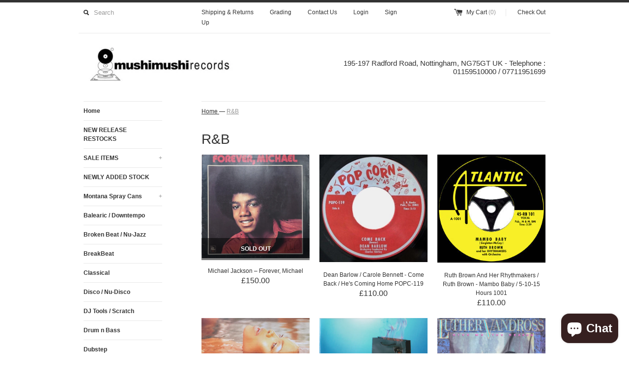

--- FILE ---
content_type: text/html; charset=utf-8
request_url: https://www.mushimushirecords.co.uk/collections/r-b
body_size: 24348
content:
<!DOCTYPE html>
<!--[if lt IE 7 ]><html class="ie ie6" lang="en"> <![endif]-->
<!--[if IE 7 ]><html class="ie ie7" lang="en"> <![endif]-->
<!--[if IE 8 ]><html class="ie ie8" lang="en"> <![endif]-->
<!--[if (gte IE 9)|!(IE)]><!--><html lang="en"> <!--<![endif]-->
<head>
  <title>
  R&amp;B &ndash; Mushimushi Records
  </title>
  
  <link rel="canonical" href="https://www.mushimushirecords.co.uk/collections/r-b" />
  <meta charset="utf-8">
  <meta name="viewport" content="width=device-width, initial-scale=1, maximum-scale=1">
  
  <meta property="og:type" content="website" />
  <meta property="og:title" content="R&amp;B" />
  
    <meta property="og:image" content="http://www.mushimushirecords.co.uk/cdn/shop/t/2/assets/logo.png?v=108032730621119593221438923680" />
    <meta property="og:image:secure_url" content="https://www.mushimushirecords.co.uk/cdn/shop/t/2/assets/logo.png?v=108032730621119593221438923680" />
  



<meta property="og:url" content="https://www.mushimushirecords.co.uk/collections/r-b" />
<meta property="og:site_name" content="Mushimushi Records" />
  
 

  
  
  
  
  <link href="//www.mushimushirecords.co.uk/cdn/shop/t/2/assets/theme.scss.css?v=104976314350295206911703307177" rel="stylesheet" type="text/css" media="all" />
  <script src="//ajax.googleapis.com/ajax/libs/jquery/1.9.0/jquery.min.js" type="text/javascript"></script>
  <script src="//www.mushimushirecords.co.uk/cdn/shop/t/2/assets/jquery.fancybox.js?v=35668124874407433581423273203" type="text/javascript"></script>
  
  <!--[if lt IE 9]>
    <script src="//html5shim.googlecode.com/svn/trunk/html5.js"></script>
  <![endif]-->
  
  <!--[if lt IE 8]>
    <script src="//www.mushimushirecords.co.uk/cdn/s/shopify/json2.js" type="text/javascript"></script>
  <![endif]-->
  <script src="//www.mushimushirecords.co.uk/cdn/shopifycloud/storefront/assets/themes_support/option_selection-b017cd28.js" type="text/javascript"></script>
  <link rel="shortcut icon" href="//www.mushimushirecords.co.uk/cdn/shop/t/2/assets/favicon.ico?v=183549823693799901941423273203">
  <link rel="apple-touch-icon" href="//www.mushimushirecords.co.uk/cdn/shop/t/2/assets/apple-touch-icon.png?v=126014001527604476341423273202">
  <link rel="apple-touch-icon" sizes="72x72" href="//www.mushimushirecords.co.uk/cdn/shop/t/2/assets/apple-touch-icon-72x72.png?v=90122434896318235351423273201">
  <link rel="apple-touch-icon" sizes="114x114" href="//www.mushimushirecords.co.uk/cdn/shop/t/2/assets/apple-touch-icon-114x114.png?v=59914786939731460241423273201">
  <script> Shopify.money_format = "&pound;{{amount}}";</script>
  <script src="//www.mushimushirecords.co.uk/cdn/shop/t/2/assets/jquery.theme.js?v=120631880149632761721424741828" type="text/javascript"></script>
  <script>window.performance && window.performance.mark && window.performance.mark('shopify.content_for_header.start');</script><meta name="google-site-verification" content="DjU2ZU_DD_gzduljqY8Hs6zBTtVkgwfZgh4ZGRr5C8Q">
<meta name="facebook-domain-verification" content="9k0pempwwelr1xulgog0gxlybwlgy8">
<meta id="shopify-digital-wallet" name="shopify-digital-wallet" content="/7651829/digital_wallets/dialog">
<meta name="shopify-checkout-api-token" content="338bcf649c861abc317c906b682ebded">
<meta id="in-context-paypal-metadata" data-shop-id="7651829" data-venmo-supported="false" data-environment="production" data-locale="en_US" data-paypal-v4="true" data-currency="GBP">
<link rel="alternate" type="application/atom+xml" title="Feed" href="/collections/r-b.atom" />
<link rel="next" href="/collections/r-b?page=2">
<link rel="alternate" type="application/json+oembed" href="https://www.mushimushirecords.co.uk/collections/r-b.oembed">
<script async="async" src="/checkouts/internal/preloads.js?locale=en-GB"></script>
<link rel="preconnect" href="https://shop.app" crossorigin="anonymous">
<script async="async" src="https://shop.app/checkouts/internal/preloads.js?locale=en-GB&shop_id=7651829" crossorigin="anonymous"></script>
<script id="apple-pay-shop-capabilities" type="application/json">{"shopId":7651829,"countryCode":"GB","currencyCode":"GBP","merchantCapabilities":["supports3DS"],"merchantId":"gid:\/\/shopify\/Shop\/7651829","merchantName":"Mushimushi Records","requiredBillingContactFields":["postalAddress","email"],"requiredShippingContactFields":["postalAddress","email"],"shippingType":"shipping","supportedNetworks":["visa","maestro","masterCard","amex","discover","elo"],"total":{"type":"pending","label":"Mushimushi Records","amount":"1.00"},"shopifyPaymentsEnabled":true,"supportsSubscriptions":true}</script>
<script id="shopify-features" type="application/json">{"accessToken":"338bcf649c861abc317c906b682ebded","betas":["rich-media-storefront-analytics"],"domain":"www.mushimushirecords.co.uk","predictiveSearch":true,"shopId":7651829,"locale":"en"}</script>
<script>var Shopify = Shopify || {};
Shopify.shop = "mushimushi-records.myshopify.com";
Shopify.locale = "en";
Shopify.currency = {"active":"GBP","rate":"1.0"};
Shopify.country = "GB";
Shopify.theme = {"name":"Simple","id":9826469,"schema_name":null,"schema_version":null,"theme_store_id":578,"role":"main"};
Shopify.theme.handle = "null";
Shopify.theme.style = {"id":null,"handle":null};
Shopify.cdnHost = "www.mushimushirecords.co.uk/cdn";
Shopify.routes = Shopify.routes || {};
Shopify.routes.root = "/";</script>
<script type="module">!function(o){(o.Shopify=o.Shopify||{}).modules=!0}(window);</script>
<script>!function(o){function n(){var o=[];function n(){o.push(Array.prototype.slice.apply(arguments))}return n.q=o,n}var t=o.Shopify=o.Shopify||{};t.loadFeatures=n(),t.autoloadFeatures=n()}(window);</script>
<script>
  window.ShopifyPay = window.ShopifyPay || {};
  window.ShopifyPay.apiHost = "shop.app\/pay";
  window.ShopifyPay.redirectState = null;
</script>
<script id="shop-js-analytics" type="application/json">{"pageType":"collection"}</script>
<script defer="defer" async type="module" src="//www.mushimushirecords.co.uk/cdn/shopifycloud/shop-js/modules/v2/client.init-shop-cart-sync_BdyHc3Nr.en.esm.js"></script>
<script defer="defer" async type="module" src="//www.mushimushirecords.co.uk/cdn/shopifycloud/shop-js/modules/v2/chunk.common_Daul8nwZ.esm.js"></script>
<script type="module">
  await import("//www.mushimushirecords.co.uk/cdn/shopifycloud/shop-js/modules/v2/client.init-shop-cart-sync_BdyHc3Nr.en.esm.js");
await import("//www.mushimushirecords.co.uk/cdn/shopifycloud/shop-js/modules/v2/chunk.common_Daul8nwZ.esm.js");

  window.Shopify.SignInWithShop?.initShopCartSync?.({"fedCMEnabled":true,"windoidEnabled":true});

</script>
<script>
  window.Shopify = window.Shopify || {};
  if (!window.Shopify.featureAssets) window.Shopify.featureAssets = {};
  window.Shopify.featureAssets['shop-js'] = {"shop-cart-sync":["modules/v2/client.shop-cart-sync_QYOiDySF.en.esm.js","modules/v2/chunk.common_Daul8nwZ.esm.js"],"init-fed-cm":["modules/v2/client.init-fed-cm_DchLp9rc.en.esm.js","modules/v2/chunk.common_Daul8nwZ.esm.js"],"shop-button":["modules/v2/client.shop-button_OV7bAJc5.en.esm.js","modules/v2/chunk.common_Daul8nwZ.esm.js"],"init-windoid":["modules/v2/client.init-windoid_DwxFKQ8e.en.esm.js","modules/v2/chunk.common_Daul8nwZ.esm.js"],"shop-cash-offers":["modules/v2/client.shop-cash-offers_DWtL6Bq3.en.esm.js","modules/v2/chunk.common_Daul8nwZ.esm.js","modules/v2/chunk.modal_CQq8HTM6.esm.js"],"shop-toast-manager":["modules/v2/client.shop-toast-manager_CX9r1SjA.en.esm.js","modules/v2/chunk.common_Daul8nwZ.esm.js"],"init-shop-email-lookup-coordinator":["modules/v2/client.init-shop-email-lookup-coordinator_UhKnw74l.en.esm.js","modules/v2/chunk.common_Daul8nwZ.esm.js"],"pay-button":["modules/v2/client.pay-button_DzxNnLDY.en.esm.js","modules/v2/chunk.common_Daul8nwZ.esm.js"],"avatar":["modules/v2/client.avatar_BTnouDA3.en.esm.js"],"init-shop-cart-sync":["modules/v2/client.init-shop-cart-sync_BdyHc3Nr.en.esm.js","modules/v2/chunk.common_Daul8nwZ.esm.js"],"shop-login-button":["modules/v2/client.shop-login-button_D8B466_1.en.esm.js","modules/v2/chunk.common_Daul8nwZ.esm.js","modules/v2/chunk.modal_CQq8HTM6.esm.js"],"init-customer-accounts-sign-up":["modules/v2/client.init-customer-accounts-sign-up_C8fpPm4i.en.esm.js","modules/v2/client.shop-login-button_D8B466_1.en.esm.js","modules/v2/chunk.common_Daul8nwZ.esm.js","modules/v2/chunk.modal_CQq8HTM6.esm.js"],"init-shop-for-new-customer-accounts":["modules/v2/client.init-shop-for-new-customer-accounts_CVTO0Ztu.en.esm.js","modules/v2/client.shop-login-button_D8B466_1.en.esm.js","modules/v2/chunk.common_Daul8nwZ.esm.js","modules/v2/chunk.modal_CQq8HTM6.esm.js"],"init-customer-accounts":["modules/v2/client.init-customer-accounts_dRgKMfrE.en.esm.js","modules/v2/client.shop-login-button_D8B466_1.en.esm.js","modules/v2/chunk.common_Daul8nwZ.esm.js","modules/v2/chunk.modal_CQq8HTM6.esm.js"],"shop-follow-button":["modules/v2/client.shop-follow-button_CkZpjEct.en.esm.js","modules/v2/chunk.common_Daul8nwZ.esm.js","modules/v2/chunk.modal_CQq8HTM6.esm.js"],"lead-capture":["modules/v2/client.lead-capture_BntHBhfp.en.esm.js","modules/v2/chunk.common_Daul8nwZ.esm.js","modules/v2/chunk.modal_CQq8HTM6.esm.js"],"checkout-modal":["modules/v2/client.checkout-modal_CfxcYbTm.en.esm.js","modules/v2/chunk.common_Daul8nwZ.esm.js","modules/v2/chunk.modal_CQq8HTM6.esm.js"],"shop-login":["modules/v2/client.shop-login_Da4GZ2H6.en.esm.js","modules/v2/chunk.common_Daul8nwZ.esm.js","modules/v2/chunk.modal_CQq8HTM6.esm.js"],"payment-terms":["modules/v2/client.payment-terms_MV4M3zvL.en.esm.js","modules/v2/chunk.common_Daul8nwZ.esm.js","modules/v2/chunk.modal_CQq8HTM6.esm.js"]};
</script>
<script id="__st">var __st={"a":7651829,"offset":0,"reqid":"23cd6b08-cde2-405d-aba2-8bb8e8edc613-1768969663","pageurl":"www.mushimushirecords.co.uk\/collections\/r-b","u":"d33bf4efd2f1","p":"collection","rtyp":"collection","rid":28226681};</script>
<script>window.ShopifyPaypalV4VisibilityTracking = true;</script>
<script id="captcha-bootstrap">!function(){'use strict';const t='contact',e='account',n='new_comment',o=[[t,t],['blogs',n],['comments',n],[t,'customer']],c=[[e,'customer_login'],[e,'guest_login'],[e,'recover_customer_password'],[e,'create_customer']],r=t=>t.map((([t,e])=>`form[action*='/${t}']:not([data-nocaptcha='true']) input[name='form_type'][value='${e}']`)).join(','),a=t=>()=>t?[...document.querySelectorAll(t)].map((t=>t.form)):[];function s(){const t=[...o],e=r(t);return a(e)}const i='password',u='form_key',d=['recaptcha-v3-token','g-recaptcha-response','h-captcha-response',i],f=()=>{try{return window.sessionStorage}catch{return}},m='__shopify_v',_=t=>t.elements[u];function p(t,e,n=!1){try{const o=window.sessionStorage,c=JSON.parse(o.getItem(e)),{data:r}=function(t){const{data:e,action:n}=t;return t[m]||n?{data:e,action:n}:{data:t,action:n}}(c);for(const[e,n]of Object.entries(r))t.elements[e]&&(t.elements[e].value=n);n&&o.removeItem(e)}catch(o){console.error('form repopulation failed',{error:o})}}const l='form_type',E='cptcha';function T(t){t.dataset[E]=!0}const w=window,h=w.document,L='Shopify',v='ce_forms',y='captcha';let A=!1;((t,e)=>{const n=(g='f06e6c50-85a8-45c8-87d0-21a2b65856fe',I='https://cdn.shopify.com/shopifycloud/storefront-forms-hcaptcha/ce_storefront_forms_captcha_hcaptcha.v1.5.2.iife.js',D={infoText:'Protected by hCaptcha',privacyText:'Privacy',termsText:'Terms'},(t,e,n)=>{const o=w[L][v],c=o.bindForm;if(c)return c(t,g,e,D).then(n);var r;o.q.push([[t,g,e,D],n]),r=I,A||(h.body.append(Object.assign(h.createElement('script'),{id:'captcha-provider',async:!0,src:r})),A=!0)});var g,I,D;w[L]=w[L]||{},w[L][v]=w[L][v]||{},w[L][v].q=[],w[L][y]=w[L][y]||{},w[L][y].protect=function(t,e){n(t,void 0,e),T(t)},Object.freeze(w[L][y]),function(t,e,n,w,h,L){const[v,y,A,g]=function(t,e,n){const i=e?o:[],u=t?c:[],d=[...i,...u],f=r(d),m=r(i),_=r(d.filter((([t,e])=>n.includes(e))));return[a(f),a(m),a(_),s()]}(w,h,L),I=t=>{const e=t.target;return e instanceof HTMLFormElement?e:e&&e.form},D=t=>v().includes(t);t.addEventListener('submit',(t=>{const e=I(t);if(!e)return;const n=D(e)&&!e.dataset.hcaptchaBound&&!e.dataset.recaptchaBound,o=_(e),c=g().includes(e)&&(!o||!o.value);(n||c)&&t.preventDefault(),c&&!n&&(function(t){try{if(!f())return;!function(t){const e=f();if(!e)return;const n=_(t);if(!n)return;const o=n.value;o&&e.removeItem(o)}(t);const e=Array.from(Array(32),(()=>Math.random().toString(36)[2])).join('');!function(t,e){_(t)||t.append(Object.assign(document.createElement('input'),{type:'hidden',name:u})),t.elements[u].value=e}(t,e),function(t,e){const n=f();if(!n)return;const o=[...t.querySelectorAll(`input[type='${i}']`)].map((({name:t})=>t)),c=[...d,...o],r={};for(const[a,s]of new FormData(t).entries())c.includes(a)||(r[a]=s);n.setItem(e,JSON.stringify({[m]:1,action:t.action,data:r}))}(t,e)}catch(e){console.error('failed to persist form',e)}}(e),e.submit())}));const S=(t,e)=>{t&&!t.dataset[E]&&(n(t,e.some((e=>e===t))),T(t))};for(const o of['focusin','change'])t.addEventListener(o,(t=>{const e=I(t);D(e)&&S(e,y())}));const B=e.get('form_key'),M=e.get(l),P=B&&M;t.addEventListener('DOMContentLoaded',(()=>{const t=y();if(P)for(const e of t)e.elements[l].value===M&&p(e,B);[...new Set([...A(),...v().filter((t=>'true'===t.dataset.shopifyCaptcha))])].forEach((e=>S(e,t)))}))}(h,new URLSearchParams(w.location.search),n,t,e,['guest_login'])})(!0,!0)}();</script>
<script integrity="sha256-4kQ18oKyAcykRKYeNunJcIwy7WH5gtpwJnB7kiuLZ1E=" data-source-attribution="shopify.loadfeatures" defer="defer" src="//www.mushimushirecords.co.uk/cdn/shopifycloud/storefront/assets/storefront/load_feature-a0a9edcb.js" crossorigin="anonymous"></script>
<script crossorigin="anonymous" defer="defer" src="//www.mushimushirecords.co.uk/cdn/shopifycloud/storefront/assets/shopify_pay/storefront-65b4c6d7.js?v=20250812"></script>
<script data-source-attribution="shopify.dynamic_checkout.dynamic.init">var Shopify=Shopify||{};Shopify.PaymentButton=Shopify.PaymentButton||{isStorefrontPortableWallets:!0,init:function(){window.Shopify.PaymentButton.init=function(){};var t=document.createElement("script");t.src="https://www.mushimushirecords.co.uk/cdn/shopifycloud/portable-wallets/latest/portable-wallets.en.js",t.type="module",document.head.appendChild(t)}};
</script>
<script data-source-attribution="shopify.dynamic_checkout.buyer_consent">
  function portableWalletsHideBuyerConsent(e){var t=document.getElementById("shopify-buyer-consent"),n=document.getElementById("shopify-subscription-policy-button");t&&n&&(t.classList.add("hidden"),t.setAttribute("aria-hidden","true"),n.removeEventListener("click",e))}function portableWalletsShowBuyerConsent(e){var t=document.getElementById("shopify-buyer-consent"),n=document.getElementById("shopify-subscription-policy-button");t&&n&&(t.classList.remove("hidden"),t.removeAttribute("aria-hidden"),n.addEventListener("click",e))}window.Shopify?.PaymentButton&&(window.Shopify.PaymentButton.hideBuyerConsent=portableWalletsHideBuyerConsent,window.Shopify.PaymentButton.showBuyerConsent=portableWalletsShowBuyerConsent);
</script>
<script data-source-attribution="shopify.dynamic_checkout.cart.bootstrap">document.addEventListener("DOMContentLoaded",(function(){function t(){return document.querySelector("shopify-accelerated-checkout-cart, shopify-accelerated-checkout")}if(t())Shopify.PaymentButton.init();else{new MutationObserver((function(e,n){t()&&(Shopify.PaymentButton.init(),n.disconnect())})).observe(document.body,{childList:!0,subtree:!0})}}));
</script>
<link id="shopify-accelerated-checkout-styles" rel="stylesheet" media="screen" href="https://www.mushimushirecords.co.uk/cdn/shopifycloud/portable-wallets/latest/accelerated-checkout-backwards-compat.css" crossorigin="anonymous">
<style id="shopify-accelerated-checkout-cart">
        #shopify-buyer-consent {
  margin-top: 1em;
  display: inline-block;
  width: 100%;
}

#shopify-buyer-consent.hidden {
  display: none;
}

#shopify-subscription-policy-button {
  background: none;
  border: none;
  padding: 0;
  text-decoration: underline;
  font-size: inherit;
  cursor: pointer;
}

#shopify-subscription-policy-button::before {
  box-shadow: none;
}

      </style>

<script>window.performance && window.performance.mark && window.performance.mark('shopify.content_for_header.end');</script>


<script src="https://cdn.shopify.com/extensions/e8878072-2f6b-4e89-8082-94b04320908d/inbox-1254/assets/inbox-chat-loader.js" type="text/javascript" defer="defer"></script>
<link href="https://monorail-edge.shopifysvc.com" rel="dns-prefetch">
<script>(function(){if ("sendBeacon" in navigator && "performance" in window) {try {var session_token_from_headers = performance.getEntriesByType('navigation')[0].serverTiming.find(x => x.name == '_s').description;} catch {var session_token_from_headers = undefined;}var session_cookie_matches = document.cookie.match(/_shopify_s=([^;]*)/);var session_token_from_cookie = session_cookie_matches && session_cookie_matches.length === 2 ? session_cookie_matches[1] : "";var session_token = session_token_from_headers || session_token_from_cookie || "";function handle_abandonment_event(e) {var entries = performance.getEntries().filter(function(entry) {return /monorail-edge.shopifysvc.com/.test(entry.name);});if (!window.abandonment_tracked && entries.length === 0) {window.abandonment_tracked = true;var currentMs = Date.now();var navigation_start = performance.timing.navigationStart;var payload = {shop_id: 7651829,url: window.location.href,navigation_start,duration: currentMs - navigation_start,session_token,page_type: "collection"};window.navigator.sendBeacon("https://monorail-edge.shopifysvc.com/v1/produce", JSON.stringify({schema_id: "online_store_buyer_site_abandonment/1.1",payload: payload,metadata: {event_created_at_ms: currentMs,event_sent_at_ms: currentMs}}));}}window.addEventListener('pagehide', handle_abandonment_event);}}());</script>
<script id="web-pixels-manager-setup">(function e(e,d,r,n,o){if(void 0===o&&(o={}),!Boolean(null===(a=null===(i=window.Shopify)||void 0===i?void 0:i.analytics)||void 0===a?void 0:a.replayQueue)){var i,a;window.Shopify=window.Shopify||{};var t=window.Shopify;t.analytics=t.analytics||{};var s=t.analytics;s.replayQueue=[],s.publish=function(e,d,r){return s.replayQueue.push([e,d,r]),!0};try{self.performance.mark("wpm:start")}catch(e){}var l=function(){var e={modern:/Edge?\/(1{2}[4-9]|1[2-9]\d|[2-9]\d{2}|\d{4,})\.\d+(\.\d+|)|Firefox\/(1{2}[4-9]|1[2-9]\d|[2-9]\d{2}|\d{4,})\.\d+(\.\d+|)|Chrom(ium|e)\/(9{2}|\d{3,})\.\d+(\.\d+|)|(Maci|X1{2}).+ Version\/(15\.\d+|(1[6-9]|[2-9]\d|\d{3,})\.\d+)([,.]\d+|)( \(\w+\)|)( Mobile\/\w+|) Safari\/|Chrome.+OPR\/(9{2}|\d{3,})\.\d+\.\d+|(CPU[ +]OS|iPhone[ +]OS|CPU[ +]iPhone|CPU IPhone OS|CPU iPad OS)[ +]+(15[._]\d+|(1[6-9]|[2-9]\d|\d{3,})[._]\d+)([._]\d+|)|Android:?[ /-](13[3-9]|1[4-9]\d|[2-9]\d{2}|\d{4,})(\.\d+|)(\.\d+|)|Android.+Firefox\/(13[5-9]|1[4-9]\d|[2-9]\d{2}|\d{4,})\.\d+(\.\d+|)|Android.+Chrom(ium|e)\/(13[3-9]|1[4-9]\d|[2-9]\d{2}|\d{4,})\.\d+(\.\d+|)|SamsungBrowser\/([2-9]\d|\d{3,})\.\d+/,legacy:/Edge?\/(1[6-9]|[2-9]\d|\d{3,})\.\d+(\.\d+|)|Firefox\/(5[4-9]|[6-9]\d|\d{3,})\.\d+(\.\d+|)|Chrom(ium|e)\/(5[1-9]|[6-9]\d|\d{3,})\.\d+(\.\d+|)([\d.]+$|.*Safari\/(?![\d.]+ Edge\/[\d.]+$))|(Maci|X1{2}).+ Version\/(10\.\d+|(1[1-9]|[2-9]\d|\d{3,})\.\d+)([,.]\d+|)( \(\w+\)|)( Mobile\/\w+|) Safari\/|Chrome.+OPR\/(3[89]|[4-9]\d|\d{3,})\.\d+\.\d+|(CPU[ +]OS|iPhone[ +]OS|CPU[ +]iPhone|CPU IPhone OS|CPU iPad OS)[ +]+(10[._]\d+|(1[1-9]|[2-9]\d|\d{3,})[._]\d+)([._]\d+|)|Android:?[ /-](13[3-9]|1[4-9]\d|[2-9]\d{2}|\d{4,})(\.\d+|)(\.\d+|)|Mobile Safari.+OPR\/([89]\d|\d{3,})\.\d+\.\d+|Android.+Firefox\/(13[5-9]|1[4-9]\d|[2-9]\d{2}|\d{4,})\.\d+(\.\d+|)|Android.+Chrom(ium|e)\/(13[3-9]|1[4-9]\d|[2-9]\d{2}|\d{4,})\.\d+(\.\d+|)|Android.+(UC? ?Browser|UCWEB|U3)[ /]?(15\.([5-9]|\d{2,})|(1[6-9]|[2-9]\d|\d{3,})\.\d+)\.\d+|SamsungBrowser\/(5\.\d+|([6-9]|\d{2,})\.\d+)|Android.+MQ{2}Browser\/(14(\.(9|\d{2,})|)|(1[5-9]|[2-9]\d|\d{3,})(\.\d+|))(\.\d+|)|K[Aa][Ii]OS\/(3\.\d+|([4-9]|\d{2,})\.\d+)(\.\d+|)/},d=e.modern,r=e.legacy,n=navigator.userAgent;return n.match(d)?"modern":n.match(r)?"legacy":"unknown"}(),u="modern"===l?"modern":"legacy",c=(null!=n?n:{modern:"",legacy:""})[u],f=function(e){return[e.baseUrl,"/wpm","/b",e.hashVersion,"modern"===e.buildTarget?"m":"l",".js"].join("")}({baseUrl:d,hashVersion:r,buildTarget:u}),m=function(e){var d=e.version,r=e.bundleTarget,n=e.surface,o=e.pageUrl,i=e.monorailEndpoint;return{emit:function(e){var a=e.status,t=e.errorMsg,s=(new Date).getTime(),l=JSON.stringify({metadata:{event_sent_at_ms:s},events:[{schema_id:"web_pixels_manager_load/3.1",payload:{version:d,bundle_target:r,page_url:o,status:a,surface:n,error_msg:t},metadata:{event_created_at_ms:s}}]});if(!i)return console&&console.warn&&console.warn("[Web Pixels Manager] No Monorail endpoint provided, skipping logging."),!1;try{return self.navigator.sendBeacon.bind(self.navigator)(i,l)}catch(e){}var u=new XMLHttpRequest;try{return u.open("POST",i,!0),u.setRequestHeader("Content-Type","text/plain"),u.send(l),!0}catch(e){return console&&console.warn&&console.warn("[Web Pixels Manager] Got an unhandled error while logging to Monorail."),!1}}}}({version:r,bundleTarget:l,surface:e.surface,pageUrl:self.location.href,monorailEndpoint:e.monorailEndpoint});try{o.browserTarget=l,function(e){var d=e.src,r=e.async,n=void 0===r||r,o=e.onload,i=e.onerror,a=e.sri,t=e.scriptDataAttributes,s=void 0===t?{}:t,l=document.createElement("script"),u=document.querySelector("head"),c=document.querySelector("body");if(l.async=n,l.src=d,a&&(l.integrity=a,l.crossOrigin="anonymous"),s)for(var f in s)if(Object.prototype.hasOwnProperty.call(s,f))try{l.dataset[f]=s[f]}catch(e){}if(o&&l.addEventListener("load",o),i&&l.addEventListener("error",i),u)u.appendChild(l);else{if(!c)throw new Error("Did not find a head or body element to append the script");c.appendChild(l)}}({src:f,async:!0,onload:function(){if(!function(){var e,d;return Boolean(null===(d=null===(e=window.Shopify)||void 0===e?void 0:e.analytics)||void 0===d?void 0:d.initialized)}()){var d=window.webPixelsManager.init(e)||void 0;if(d){var r=window.Shopify.analytics;r.replayQueue.forEach((function(e){var r=e[0],n=e[1],o=e[2];d.publishCustomEvent(r,n,o)})),r.replayQueue=[],r.publish=d.publishCustomEvent,r.visitor=d.visitor,r.initialized=!0}}},onerror:function(){return m.emit({status:"failed",errorMsg:"".concat(f," has failed to load")})},sri:function(e){var d=/^sha384-[A-Za-z0-9+/=]+$/;return"string"==typeof e&&d.test(e)}(c)?c:"",scriptDataAttributes:o}),m.emit({status:"loading"})}catch(e){m.emit({status:"failed",errorMsg:(null==e?void 0:e.message)||"Unknown error"})}}})({shopId: 7651829,storefrontBaseUrl: "https://www.mushimushirecords.co.uk",extensionsBaseUrl: "https://extensions.shopifycdn.com/cdn/shopifycloud/web-pixels-manager",monorailEndpoint: "https://monorail-edge.shopifysvc.com/unstable/produce_batch",surface: "storefront-renderer",enabledBetaFlags: ["2dca8a86"],webPixelsConfigList: [{"id":"496599280","configuration":"{\"config\":\"{\\\"google_tag_ids\\\":[\\\"AW-951646923\\\"],\\\"target_country\\\":\\\"GB\\\",\\\"gtag_events\\\":[{\\\"type\\\":\\\"search\\\",\\\"action_label\\\":\\\"AW-951646923\\\/LPWMCI-RgYsBEMv148UD\\\"},{\\\"type\\\":\\\"begin_checkout\\\",\\\"action_label\\\":\\\"AW-951646923\\\/_vWACIyRgYsBEMv148UD\\\"},{\\\"type\\\":\\\"view_item\\\",\\\"action_label\\\":\\\"AW-951646923\\\/8m6PCIaRgYsBEMv148UD\\\"},{\\\"type\\\":\\\"purchase\\\",\\\"action_label\\\":\\\"AW-951646923\\\/0ayTCIORgYsBEMv148UD\\\"},{\\\"type\\\":\\\"page_view\\\",\\\"action_label\\\":\\\"AW-951646923\\\/F-5vCICRgYsBEMv148UD\\\"},{\\\"type\\\":\\\"add_payment_info\\\",\\\"action_label\\\":\\\"AW-951646923\\\/PQATCJKRgYsBEMv148UD\\\"},{\\\"type\\\":\\\"add_to_cart\\\",\\\"action_label\\\":\\\"AW-951646923\\\/cFAeCImRgYsBEMv148UD\\\"}],\\\"enable_monitoring_mode\\\":false}\"}","eventPayloadVersion":"v1","runtimeContext":"OPEN","scriptVersion":"b2a88bafab3e21179ed38636efcd8a93","type":"APP","apiClientId":1780363,"privacyPurposes":[],"dataSharingAdjustments":{"protectedCustomerApprovalScopes":["read_customer_address","read_customer_email","read_customer_name","read_customer_personal_data","read_customer_phone"]}},{"id":"203325680","configuration":"{\"pixel_id\":\"505135877627382\",\"pixel_type\":\"facebook_pixel\",\"metaapp_system_user_token\":\"-\"}","eventPayloadVersion":"v1","runtimeContext":"OPEN","scriptVersion":"ca16bc87fe92b6042fbaa3acc2fbdaa6","type":"APP","apiClientId":2329312,"privacyPurposes":["ANALYTICS","MARKETING","SALE_OF_DATA"],"dataSharingAdjustments":{"protectedCustomerApprovalScopes":["read_customer_address","read_customer_email","read_customer_name","read_customer_personal_data","read_customer_phone"]}},{"id":"177602938","eventPayloadVersion":"v1","runtimeContext":"LAX","scriptVersion":"1","type":"CUSTOM","privacyPurposes":["ANALYTICS"],"name":"Google Analytics tag (migrated)"},{"id":"shopify-app-pixel","configuration":"{}","eventPayloadVersion":"v1","runtimeContext":"STRICT","scriptVersion":"0450","apiClientId":"shopify-pixel","type":"APP","privacyPurposes":["ANALYTICS","MARKETING"]},{"id":"shopify-custom-pixel","eventPayloadVersion":"v1","runtimeContext":"LAX","scriptVersion":"0450","apiClientId":"shopify-pixel","type":"CUSTOM","privacyPurposes":["ANALYTICS","MARKETING"]}],isMerchantRequest: false,initData: {"shop":{"name":"Mushimushi Records","paymentSettings":{"currencyCode":"GBP"},"myshopifyDomain":"mushimushi-records.myshopify.com","countryCode":"GB","storefrontUrl":"https:\/\/www.mushimushirecords.co.uk"},"customer":null,"cart":null,"checkout":null,"productVariants":[],"purchasingCompany":null},},"https://www.mushimushirecords.co.uk/cdn","fcfee988w5aeb613cpc8e4bc33m6693e112",{"modern":"","legacy":""},{"shopId":"7651829","storefrontBaseUrl":"https:\/\/www.mushimushirecords.co.uk","extensionBaseUrl":"https:\/\/extensions.shopifycdn.com\/cdn\/shopifycloud\/web-pixels-manager","surface":"storefront-renderer","enabledBetaFlags":"[\"2dca8a86\"]","isMerchantRequest":"false","hashVersion":"fcfee988w5aeb613cpc8e4bc33m6693e112","publish":"custom","events":"[[\"page_viewed\",{}],[\"collection_viewed\",{\"collection\":{\"id\":\"28226681\",\"title\":\"R\u0026B\",\"productVariants\":[{\"price\":{\"amount\":150.0,\"currencyCode\":\"GBP\"},\"product\":{\"title\":\"Michael Jackson – Forever, Michael\",\"vendor\":\"Mushimushi Records\",\"id\":\"15609717752186\",\"untranslatedTitle\":\"Michael Jackson – Forever, Michael\",\"url\":\"\/products\/michael-jackson-forever-michael\",\"type\":\"Records \u0026 LPs\"},\"id\":\"56439166140794\",\"image\":{\"src\":\"\/\/www.mushimushirecords.co.uk\/cdn\/shop\/files\/NS00NzQ4LmpwZWc.jpg?v=1767906910\"},\"sku\":\"1 SOLD\",\"title\":\"BRAND NEW\",\"untranslatedTitle\":\"BRAND NEW\"},{\"price\":{\"amount\":110.0,\"currencyCode\":\"GBP\"},\"product\":{\"title\":\"Dean Barlow \/ Carole Bennett - Come Back \/ He's Coming Home POPC-119\",\"vendor\":\"Etherwood\",\"id\":\"15541209497978\",\"untranslatedTitle\":\"Dean Barlow \/ Carole Bennett - Come Back \/ He's Coming Home POPC-119\",\"url\":\"\/products\/dean-barlow-carole-bennett-come-back-hes-coming-home-popc-119\",\"type\":\"\"},\"id\":\"56279865786746\",\"image\":{\"src\":\"\/\/www.mushimushirecords.co.uk\/cdn\/shop\/files\/4260809-087687764a48a733675264a48a7336753168850494764a48a7336757.jpg?v=1758987006\"},\"sku\":\"26\",\"title\":\"Default Title\",\"untranslatedTitle\":\"Default Title\"},{\"price\":{\"amount\":110.0,\"currencyCode\":\"GBP\"},\"product\":{\"title\":\"Ruth Brown And Her Rhythmakers \/ Ruth Brown - Mambo Baby \/ 5-10-15 Hours 1001\",\"vendor\":\"KUDOS\",\"id\":\"15539212124538\",\"untranslatedTitle\":\"Ruth Brown And Her Rhythmakers \/ Ruth Brown - Mambo Baby \/ 5-10-15 Hours 1001\",\"url\":\"\/products\/ruth-brown-and-her-rhythmakers-ruth-brown-mambo-baby-5-10-15-hours-1001\",\"type\":\"\"},\"id\":\"56276829405562\",\"image\":{\"src\":\"\/\/www.mushimushirecords.co.uk\/cdn\/shop\/files\/4260787-0107317964a4df23b9e3c64a4df23b9e3d168852662764a4df23b9e40.jpg?v=1759071124\"},\"sku\":\"7box26\",\"title\":\"Default Title\",\"untranslatedTitle\":\"Default Title\"},{\"price\":{\"amount\":150.0,\"currencyCode\":\"GBP\"},\"product\":{\"title\":\"Janet Jackson - Every Time\",\"vendor\":\"Mushimushi Records\",\"id\":\"15264865550714\",\"untranslatedTitle\":\"Janet Jackson - Every Time\",\"url\":\"\/products\/janet-jackson-every-time\",\"type\":\"Records \u0026 LPs\"},\"id\":\"55718389645690\",\"image\":{\"src\":\"\/\/www.mushimushirecords.co.uk\/cdn\/shop\/files\/IMG_1350.jpg?v=1754413465\"},\"sku\":\"1 SOLD\",\"title\":\"BRAND NEW\",\"untranslatedTitle\":\"BRAND NEW\"},{\"price\":{\"amount\":150.0,\"currencyCode\":\"GBP\"},\"product\":{\"title\":\"MJ Cole – Sincere\",\"vendor\":\"Mushimushi Records\",\"id\":\"14948113219962\",\"untranslatedTitle\":\"MJ Cole – Sincere\",\"url\":\"\/products\/mj-cole-sincere\",\"type\":\"Records \u0026 LPs\"},\"id\":\"55039160287610\",\"image\":{\"src\":\"\/\/www.mushimushirecords.co.uk\/cdn\/shop\/files\/R-153524-1609349364-6152.jpg?v=1739217260\"},\"sku\":\"1 SOLD\",\"title\":\"BRAND NEW\",\"untranslatedTitle\":\"BRAND NEW\"},{\"price\":{\"amount\":150.0,\"currencyCode\":\"GBP\"},\"product\":{\"title\":\"Luther Vandross – Give Me The Reason\",\"vendor\":\"Mushimushi Records\",\"id\":\"8816372154608\",\"untranslatedTitle\":\"Luther Vandross – Give Me The Reason\",\"url\":\"\/products\/luther-vandross-give-me-the-reason\",\"type\":\"Records \u0026 LPs\"},\"id\":\"46033957617904\",\"image\":{\"src\":\"\/\/www.mushimushirecords.co.uk\/cdn\/shop\/files\/IMG_3610.jpg?v=1716518500\"},\"sku\":\"1 SOLD\",\"title\":\"BRAND NEW\",\"untranslatedTitle\":\"BRAND NEW\"},{\"price\":{\"amount\":150.0,\"currencyCode\":\"GBP\"},\"product\":{\"title\":\"Toni Braxton – Another Sad Love Song\",\"vendor\":\"Mushimushi Records\",\"id\":\"8816346398960\",\"untranslatedTitle\":\"Toni Braxton – Another Sad Love Song\",\"url\":\"\/products\/toni-braxton-another-sad-love-song\",\"type\":\"Records \u0026 LPs\"},\"id\":\"46033843257584\",\"image\":{\"src\":\"\/\/www.mushimushirecords.co.uk\/cdn\/shop\/files\/IMG_3609.jpg?v=1716517724\"},\"sku\":\"1 SOLD\",\"title\":\"BRAND NEW\",\"untranslatedTitle\":\"BRAND NEW\"},{\"price\":{\"amount\":150.0,\"currencyCode\":\"GBP\"},\"product\":{\"title\":\"D'Angelo - Brown Sugar (CD)\",\"vendor\":\"Mushimushi Records\",\"id\":\"8316651536624\",\"untranslatedTitle\":\"D'Angelo - Brown Sugar (CD)\",\"url\":\"\/products\/dangelo-brown-sugar-7243-8-32629-2-2-cd-album-rp-mint-m-1\",\"type\":\"\"},\"id\":\"44214851207408\",\"image\":{\"src\":\"\/\/www.mushimushirecords.co.uk\/cdn\/shop\/files\/6796705-0836376564b2af889c0e364b2af889c0e5168943194464b2af889c0e9_9c09d44c-6bed-4674-9c88-d7db5f1b638a.jpg?v=1759078285\"},\"sku\":\"1 SOLD\",\"title\":\"Default Title\",\"untranslatedTitle\":\"Default Title\"},{\"price\":{\"amount\":150.0,\"currencyCode\":\"GBP\"},\"product\":{\"title\":\"Jamelia - Superstar 12R 6615 (12\\\") (Near Mint (NM or M-))\",\"vendor\":\"Mushimushi Records\",\"id\":\"8304164339952\",\"untranslatedTitle\":\"Jamelia - Superstar 12R 6615 (12\\\") (Near Mint (NM or M-))\",\"url\":\"\/products\/jamelia-superstar-12r-6615-12-near-mint-nm-or-m\",\"type\":\"\"},\"id\":\"44183837376752\",\"image\":{\"src\":\"\/\/www.mushimushirecords.co.uk\/cdn\/shop\/files\/IMG_2769.jpg?v=1759639072\"},\"sku\":\"1 SOLD\",\"title\":\"Default Title\",\"untranslatedTitle\":\"Default Title\"},{\"price\":{\"amount\":150.0,\"currencyCode\":\"GBP\"},\"product\":{\"title\":\"Destiny's Child - Independent Women Part l \u0026 Part ll XPR2703\",\"vendor\":\"Mushimushi Records\",\"id\":\"8304150216944\",\"untranslatedTitle\":\"Destiny's Child - Independent Women Part l \u0026 Part ll XPR2703\",\"url\":\"\/products\/destinys-child-independent-women-part-l-part-ll-xpr2703-12-promo-very-good-plus-vg\",\"type\":\"\"},\"id\":\"44183777247472\",\"image\":{\"src\":\"\/\/www.mushimushirecords.co.uk\/cdn\/shop\/files\/IMG_6050.jpg?v=1733626827\"},\"sku\":\"1 SOLD\",\"title\":\"Default Title\",\"untranslatedTitle\":\"Default Title\"},{\"price\":{\"amount\":150.0,\"currencyCode\":\"GBP\"},\"product\":{\"title\":\"Irv Gotti Presents Ja Rule, Ashanti, Charli Baltimore \u0026 Vita - Down 4 U 0639001\",\"vendor\":\"Mushimushi Records\",\"id\":\"8299335745776\",\"untranslatedTitle\":\"Irv Gotti Presents Ja Rule, Ashanti, Charli Baltimore \u0026 Vita - Down 4 U 0639001\",\"url\":\"\/products\/irv-gotti-presents-ja-rule-ashanti-charli-baltimore-vita-3-down-4-u-063-900-1-12-very-good-plus-vg\",\"type\":\"\"},\"id\":\"44172557123824\",\"image\":{\"src\":\"\/\/www.mushimushirecords.co.uk\/cdn\/shop\/files\/IMG_3615.jpg?v=1716482098\"},\"sku\":\"1 SOLD\",\"title\":\"Default Title\",\"untranslatedTitle\":\"Default Title\"},{\"price\":{\"amount\":150.0,\"currencyCode\":\"GBP\"},\"product\":{\"title\":\"Anita Baker - Rapture 9604441, EKT37\",\"vendor\":\"Mushimushi Records\",\"id\":\"8299248189680\",\"untranslatedTitle\":\"Anita Baker - Rapture 9604441, EKT37\",\"url\":\"\/products\/anita-baker-rapture-960-444-1-ekt-37-lp-album-very-good-plus-vg\",\"type\":\"\"},\"id\":\"44172430803184\",\"image\":{\"src\":\"\/\/www.mushimushirecords.co.uk\/cdn\/shop\/files\/IMG_6480.jpg?v=1733623821\"},\"sku\":\"2 SOLD\",\"title\":\"Default Title\",\"untranslatedTitle\":\"Default Title\"},{\"price\":{\"amount\":56.0,\"currencyCode\":\"GBP\"},\"product\":{\"title\":\"Love Unlimited Vibes - Luv.Seven LUV007 (12\\\", Ltd) (Mint (M))\",\"vendor\":\"PRIME\",\"id\":\"8294455902448\",\"untranslatedTitle\":\"Love Unlimited Vibes - Luv.Seven LUV007 (12\\\", Ltd) (Mint (M))\",\"url\":\"\/products\/love-unlimited-vibes-luv-seven-luv007-12-ltd-mint-m\",\"type\":\"\"},\"id\":\"44157237428464\",\"image\":{\"src\":\"\/\/www.mushimushirecords.co.uk\/cdn\/shop\/files\/3862301-0714496964a423b55f41664a423b55f417168847864564a423b55f419.jpg?v=1758915298\"},\"sku\":\"2652435423\",\"title\":\"Default Title\",\"untranslatedTitle\":\"Default Title\"},{\"price\":{\"amount\":150.0,\"currencyCode\":\"GBP\"},\"product\":{\"title\":\"Dwele - Wants World Women E1ELP2330\",\"vendor\":\"CARGO\",\"id\":\"8294144016624\",\"untranslatedTitle\":\"Dwele - Wants World Women E1ELP2330\",\"url\":\"\/products\/dwele-wants-world-women-e1e-lp-2330-2xlp-album-mint-m\",\"type\":\"\"},\"id\":\"44156431171824\",\"image\":{\"src\":\"\/\/www.mushimushirecords.co.uk\/cdn\/shop\/products\/3195935-0679762464a4dc1e0e5b764a4dc1e0e5b8168852585464a4dc1e0e5ba.jpg?v=1689076536\"},\"sku\":\"1 SOLD\",\"title\":\"Default Title\",\"untranslatedTitle\":\"Default Title\"},{\"price\":{\"amount\":1.0,\"currencyCode\":\"GBP\"},\"product\":{\"title\":\"Loose Ends ‎– Hangin' On A String (Contemplating) (Extended Dance Mix)  Virgin ‎– VS74812\",\"vendor\":\"Mushimushi Records\",\"id\":\"3769950601250\",\"untranslatedTitle\":\"Loose Ends ‎– Hangin' On A String (Contemplating) (Extended Dance Mix)  Virgin ‎– VS74812\",\"url\":\"\/products\/loose-ends-hangin-on-a-string-contemplating-extended-dance-mix-virgin-vs74812\",\"type\":\"Vinyl, 12\\\"\"},\"id\":\"28893921607714\",\"image\":{\"src\":\"\/\/www.mushimushirecords.co.uk\/cdn\/shop\/products\/R-86932-1279267441_jpeg.jpg?v=1560747741\"},\"sku\":\"2019-05-15 (VG\/F)\",\"title\":\"SOLD\",\"untranslatedTitle\":\"SOLD\"},{\"price\":{\"amount\":1.0,\"currencyCode\":\"GBP\"},\"product\":{\"title\":\"Sharissa ‎– No Half Steppin' (Remixes) - PROMO - SH 001, WG 48\",\"vendor\":\"Mushimushi Records\",\"id\":\"3769064718370\",\"untranslatedTitle\":\"Sharissa ‎– No Half Steppin' (Remixes) - PROMO - SH 001, WG 48\",\"url\":\"\/products\/sharissa-no-half-steppin-remixes-promo-sh-001-wg-48\",\"type\":\"Vinyl, 12\\\"\"},\"id\":\"28889568968738\",\"image\":{\"src\":\"\/\/www.mushimushirecords.co.uk\/cdn\/shop\/products\/IMG_5240.jpg?v=1560671179\"},\"sku\":\"SEL-32\",\"title\":\"USED - NM\",\"untranslatedTitle\":\"USED - NM\"},{\"price\":{\"amount\":1.0,\"currencyCode\":\"GBP\"},\"product\":{\"title\":\"Pras \/ Mya ‎– Ghetto Supastar (That Is What You Are) - Interscope Records ‎– INT-95593\",\"vendor\":\"Mushimushi Records\",\"id\":\"3739190100002\",\"untranslatedTitle\":\"Pras \/ Mya ‎– Ghetto Supastar (That Is What You Are) - Interscope Records ‎– INT-95593\",\"url\":\"\/products\/pras-mya-ghetto-supastar-that-is-what-you-are-interscope-records-int-95593\",\"type\":\"Vinyl, 12\\\"\"},\"id\":\"28755851608098\",\"image\":{\"src\":\"\/\/www.mushimushirecords.co.uk\/cdn\/shop\/products\/R-314791-1546443245-1807_jpeg.jpg?v=1559023412\"},\"sku\":\"2019-03-27 (VG+\/VG+)\",\"title\":\"SOLD\",\"untranslatedTitle\":\"SOLD\"},{\"price\":{\"amount\":1.0,\"currencyCode\":\"GBP\"},\"product\":{\"title\":\"Mary J Blige ‎– You Don't Have To Worry - Uptown Records, MCA Records ‎– UPT8P 2759\",\"vendor\":\"Mushimushi Records\",\"id\":\"1672723595298\",\"untranslatedTitle\":\"Mary J Blige ‎– You Don't Have To Worry - Uptown Records, MCA Records ‎– UPT8P 2759\",\"url\":\"\/products\/mary-j-blige-you-dont-have-to-worry-uptown-records-mca-records-upt8p-2759\",\"type\":\"Vinyl, 12\\\"\"},\"id\":\"15907939844130\",\"image\":{\"src\":\"\/\/www.mushimushirecords.co.uk\/cdn\/shop\/products\/A_bf6d72c7-0ece-40ef-a512-24dfc4dd9338.jpg?v=1547023585\"},\"sku\":\"2019-01-07 (NM\/NM)\",\"title\":\"BRAND NEW\",\"untranslatedTitle\":\"BRAND NEW\"},{\"price\":{\"amount\":3.75,\"currencyCode\":\"GBP\"},\"product\":{\"title\":\"Lalo Guerrero ‎– Los Chucos Suaves \/ Tequila - Lalo ‎– JBJ 1042\",\"vendor\":\"KUDOS\",\"id\":\"1640447115298\",\"untranslatedTitle\":\"Lalo Guerrero ‎– Los Chucos Suaves \/ Tequila - Lalo ‎– JBJ 1042\",\"url\":\"\/products\/lalo-guerrero-los-chucos-suaves-tequila-lalo-jbj-1042\",\"type\":\"\"},\"id\":\"15848548335650\",\"image\":{\"src\":\"\/\/www.mushimushirecords.co.uk\/cdn\/shop\/products\/A_699c299e-214b-4b62-99a0-c05b30d92268.jpg?v=1544432453\"},\"sku\":\"3 SOLD\",\"title\":\"BRAND NEW\",\"untranslatedTitle\":\"BRAND NEW\"},{\"price\":{\"amount\":60.0,\"currencyCode\":\"GBP\"},\"product\":{\"title\":\"Paul Perryman \/ Little Bobby Roach And His Combo ‎– Work To Be Done \/ Mush - Heat Records ‎– 1073\",\"vendor\":\"Mushimushi Records\",\"id\":\"1636907057186\",\"untranslatedTitle\":\"Paul Perryman \/ Little Bobby Roach And His Combo ‎– Work To Be Done \/ Mush - Heat Records ‎– 1073\",\"url\":\"\/products\/paul-perryman-little-bobby-roach-and-his-combo-work-to-be-done-mush-heat-records-1073\",\"type\":\"7\\\" Vinyl\"},\"id\":\"15838756667426\",\"image\":{\"src\":\"\/\/www.mushimushirecords.co.uk\/cdn\/shop\/products\/A_f43059fe-83f6-48ac-9589-631f0e5647a5.jpg?v=1544170974\"},\"sku\":\"7BOX28\",\"title\":\"BRAND NEW\",\"untranslatedTitle\":\"BRAND NEW\"},{\"price\":{\"amount\":1.0,\"currencyCode\":\"GBP\"},\"product\":{\"title\":\"Frances Burr \u0026 KJ Trio ‎– I Say No No More - Jukem Records ‎– JBJ 1021\",\"vendor\":\"Mushimushi Records\",\"id\":\"1633598898210\",\"untranslatedTitle\":\"Frances Burr \u0026 KJ Trio ‎– I Say No No More - Jukem Records ‎– JBJ 1021\",\"url\":\"\/products\/frances-burr-kj-trio-i-say-no-no-more-jukem-records-jbj-1021\",\"type\":\"7\\\" Vinyl\"},\"id\":\"15820106694690\",\"image\":{\"src\":\"\/\/www.mushimushirecords.co.uk\/cdn\/shop\/products\/A_0fba4900-ce51-4748-8f53-0d5115cd7c3f.jpg?v=1543984870\"},\"sku\":\"2 SOLD\",\"title\":\"BRAND NEW\",\"untranslatedTitle\":\"BRAND NEW\"},{\"price\":{\"amount\":55.0,\"currencyCode\":\"GBP\"},\"product\":{\"title\":\"Yazmin Lacey ‎– When The Sun Dips 90 Degrees - First Word Records ‎– FW175\",\"vendor\":\"KUDOS\",\"id\":\"1618518114338\",\"untranslatedTitle\":\"Yazmin Lacey ‎– When The Sun Dips 90 Degrees - First Word Records ‎– FW175\",\"url\":\"\/products\/yazmin-lacey-when-the-sun-dips-90-degrees-first-word-records-fw175\",\"type\":\"\"},\"id\":\"15419754446882\",\"image\":{\"src\":\"\/\/www.mushimushirecords.co.uk\/cdn\/shop\/products\/A_0cc282f6-5811-4241-8766-5d0db3674908.jpg?v=1543030575\"},\"sku\":\"SEL-46*2 \/ 31 SOLD \/ SEL-341 \/ SEL-390*2\",\"title\":\"BRAND NEW\",\"untranslatedTitle\":\"BRAND NEW\"},{\"price\":{\"amount\":150.0,\"currencyCode\":\"GBP\"},\"product\":{\"title\":\"Children Of Zeus ‎– Travel Light - First Word Records ‎– FW176\",\"vendor\":\"KUDOS\",\"id\":\"1618516017186\",\"untranslatedTitle\":\"Children Of Zeus ‎– Travel Light - First Word Records ‎– FW176\",\"url\":\"\/products\/children-of-zeus-travel-light-first-word-records-fw176\",\"type\":\"Vinyl, 12\\\"\"},\"id\":\"15419749957666\",\"image\":{\"src\":\"\/\/www.mushimushirecords.co.uk\/cdn\/shop\/products\/A_ce26dc3c-4f36-47c8-8cae-e10c798eb20c.jpg?v=1543030312\"},\"sku\":\"SEL-44 \/ 10 SOLD\",\"title\":\"BRAND NEW\",\"untranslatedTitle\":\"BRAND NEW\"},{\"price\":{\"amount\":1.0,\"currencyCode\":\"GBP\"},\"product\":{\"title\":\"Hudson Mohawke ‎– Ooops - LuckyMe, Wireblock ‎– LMWB001\",\"vendor\":\"Mushimushi Records\",\"id\":\"747657166960\",\"untranslatedTitle\":\"Hudson Mohawke ‎– Ooops - LuckyMe, Wireblock ‎– LMWB001\",\"url\":\"\/products\/hudson-mohawke-ooops-luckyme-wireblock-lmwb001\",\"type\":\"Vinyl, 12\\\"\"},\"id\":\"8650499948656\",\"image\":{\"src\":\"\/\/www.mushimushirecords.co.uk\/cdn\/shop\/products\/A_8bd42811-9467-4740-9591-837aca157037.jpg?v=1526173024\"},\"sku\":\"2018-05-12 (M\/M)\",\"title\":\"BRAND NEW\",\"untranslatedTitle\":\"BRAND NEW\"},{\"price\":{\"amount\":85.0,\"currencyCode\":\"GBP\"},\"product\":{\"title\":\"James Brown With The James Brown Orchestra - I Can't Stand Myself - King Records ‎– JB106\",\"vendor\":\"Mushimushi Records\",\"id\":\"746694344816\",\"untranslatedTitle\":\"James Brown With The James Brown Orchestra - I Can't Stand Myself - King Records ‎– JB106\",\"url\":\"\/products\/james-brown-with-the-james-brown-orchestra-i-cant-stand-myself-king-records-jb106\",\"type\":\"Vinyl, 12\\\"\"},\"id\":\"8645189369968\",\"image\":{\"src\":\"\/\/www.mushimushirecords.co.uk\/cdn\/shop\/products\/A_355602a4-2b67-4533-a9c3-a23e6c942fb4.jpg?v=1525444820\"},\"sku\":\"a48c\",\"title\":\"BRAND NEW\",\"untranslatedTitle\":\"BRAND NEW\"},{\"price\":{\"amount\":150.0,\"currencyCode\":\"GBP\"},\"product\":{\"title\":\"Lauryn Hill ‎– Ex-Factor \/ When It Hurts So Bad Ruffhouse Records ‎– 3879077\",\"vendor\":\"Mushimushi Records\",\"id\":\"134843629598\",\"untranslatedTitle\":\"Lauryn Hill ‎– Ex-Factor \/ When It Hurts So Bad Ruffhouse Records ‎– 3879077\",\"url\":\"\/products\/lauryn-hill-ex-factor-when-it-hurts-so-bad-12-ruffhouse-records-38-79077\",\"type\":\"7\\\" Vinyl\"},\"id\":\"1729877344286\",\"image\":{\"src\":\"\/\/www.mushimushirecords.co.uk\/cdn\/shop\/files\/IMG_2647.jpg?v=1759066575\"},\"sku\":\"2 SOLD\",\"title\":\"SOLD\",\"untranslatedTitle\":\"SOLD\"},{\"price\":{\"amount\":1.0,\"currencyCode\":\"GBP\"},\"product\":{\"title\":\"Scrimshire \/ Soul II Soul ‎– Scrim II Scrim Edits - Wah Wah Dubplates ‎– DP019\",\"vendor\":\"Mushimushi Records\",\"id\":\"99486760990\",\"untranslatedTitle\":\"Scrimshire \/ Soul II Soul ‎– Scrim II Scrim Edits - Wah Wah Dubplates ‎– DP019\",\"url\":\"\/products\/scrimshire-soul-ii-soul-scrim-ii-scrim-edits-12-wah-wah-dubplates-dp019\",\"type\":\"Vinyl, 12\\\"\"},\"id\":\"1236465778718\",\"image\":{\"src\":\"\/\/www.mushimushirecords.co.uk\/cdn\/shop\/products\/A_002ca1e8-7ce9-448b-8b19-826f86155cf2.jpg?v=1505626544\"},\"sku\":\"KUDOS\",\"title\":\"BRAND NEW\",\"untranslatedTitle\":\"BRAND NEW\"},{\"price\":{\"amount\":2.99,\"currencyCode\":\"GBP\"},\"product\":{\"title\":\"Destiny's Child ‎– Bills, Bills, Bills 12\\\" Columbia ‎– CAS 42631\",\"vendor\":\"Mushimushi Records\",\"id\":\"11180412490\",\"untranslatedTitle\":\"Destiny's Child ‎– Bills, Bills, Bills 12\\\" Columbia ‎– CAS 42631\",\"url\":\"\/products\/destinys-child-bills-bills-bills-12-columbia-cas-42631\",\"type\":\"Vinyl, 12\\\"\"},\"id\":\"44725032074\",\"image\":{\"src\":\"\/\/www.mushimushirecords.co.uk\/cdn\/shop\/products\/A_04f19434-fba0-421f-8b10-f9510e066e87.jpg?v=1500082346\"},\"sku\":\"2017-06-27 (VG)\",\"title\":\"SOLD\",\"untranslatedTitle\":\"SOLD\"},{\"price\":{\"amount\":5.99,\"currencyCode\":\"GBP\"},\"product\":{\"title\":\"Mariah Carey ‎– Honey (CD) Columbia ‎– 665019 5\",\"vendor\":\"Mushimushi Records\",\"id\":\"10393222154\",\"untranslatedTitle\":\"Mariah Carey ‎– Honey (CD) Columbia ‎– 665019 5\",\"url\":\"\/products\/mariah-carey-honey-cd-columbia-665019-5\",\"type\":\"CD\"},\"id\":\"40338104138\",\"image\":{\"src\":\"\/\/www.mushimushirecords.co.uk\/cdn\/shop\/products\/A_21017c33-89a0-4784-8191-1444cd2767be.jpg?v=1490846916\"},\"sku\":\"2017-03-07 (VG+\/VG+)\",\"title\":\"SOLD\",\"untranslatedTitle\":\"SOLD\"},{\"price\":{\"amount\":151.0,\"currencyCode\":\"GBP\"},\"product\":{\"title\":\"Laura Clock ‎– Baby Part One Rinse ‎– RINSE060\",\"vendor\":\"SRD\",\"id\":\"10345457034\",\"untranslatedTitle\":\"Laura Clock ‎– Baby Part One Rinse ‎– RINSE060\",\"url\":\"\/products\/laura-clock-baby-part-one-12-rinse-rinse060-1\",\"type\":\"Vinyl, 12\\\"\"},\"id\":\"39695251018\",\"image\":{\"src\":\"\/\/www.mushimushirecords.co.uk\/cdn\/shop\/products\/IMG_2936.JPG?v=1489811813\"},\"sku\":\"SEL-359\",\"title\":\"BRAND NEW\",\"untranslatedTitle\":\"BRAND NEW\"},{\"price\":{\"amount\":110.0,\"currencyCode\":\"GBP\"},\"product\":{\"title\":\"Usher ‎– Burn Arista ‎– 82876611077\",\"vendor\":\"SCENARIO\",\"id\":\"7443845127\",\"untranslatedTitle\":\"Usher ‎– Burn Arista ‎– 82876611077\",\"url\":\"\/products\/usher-burn-7-arista-82876-61107-7\",\"type\":\"7\\\" Vinyl\"},\"id\":\"23798195079\",\"image\":{\"src\":\"\/\/www.mushimushirecords.co.uk\/cdn\/shop\/products\/A_4b8592e3-d310-42c2-81ca-4bcced8de392.jpg?v=1467178728\"},\"sku\":\"7BOX20\",\"title\":\"BRAND NEW\",\"untranslatedTitle\":\"BRAND NEW\"},{\"price\":{\"amount\":4.99,\"currencyCode\":\"GBP\"},\"product\":{\"title\":\"Belleruche ‎– 270 Stories (CD) Tru Thoughts ‎– TRUCD221\",\"vendor\":\"Mushimushi Records\",\"id\":\"7315737223\",\"untranslatedTitle\":\"Belleruche ‎– 270 Stories (CD) Tru Thoughts ‎– TRUCD221\",\"url\":\"\/products\/belleruche-270-stories-cd-tru-thoughts-trucd221\",\"type\":\"CD\"},\"id\":\"23399221127\",\"image\":{\"src\":\"\/\/www.mushimushirecords.co.uk\/cdn\/shop\/products\/A_12d6685f-33cc-4e9f-bbfa-01e9d5641d77.jpg?v=1466650464\"},\"sku\":\"CDBOX92\",\"title\":\"USED - CD:VG+\",\"untranslatedTitle\":\"USED - CD:VG+\"},{\"price\":{\"amount\":2.99,\"currencyCode\":\"GBP\"},\"product\":{\"title\":\"Alicia Keys ‎– As I Am (CD) J Records ‎– 88697 19051 2\",\"vendor\":\"Mushimushi Records\",\"id\":\"7315701127\",\"untranslatedTitle\":\"Alicia Keys ‎– As I Am (CD) J Records ‎– 88697 19051 2\",\"url\":\"\/products\/alicia-keys-as-i-am-cd-j-records-88697-19051-2\",\"type\":\"CD\"},\"id\":\"23399075015\",\"image\":{\"src\":\"\/\/www.mushimushirecords.co.uk\/cdn\/shop\/products\/A_4dd5d182-c5e1-4661-bc95-e048bc204e54.jpg?v=1466650303\"},\"sku\":\"CDBOX92\",\"title\":\"USED - CD:VG\",\"untranslatedTitle\":\"USED - CD:VG\"},{\"price\":{\"amount\":85.0,\"currencyCode\":\"GBP\"},\"product\":{\"title\":\"Aaliyah ‎– Rock The Boat 12\\\" Virgin ‎– VUST 243, Blackground Records ‎– 7243 5 46347 65\",\"vendor\":\"Mushimushi Records\",\"id\":\"7034702279\",\"untranslatedTitle\":\"Aaliyah ‎– Rock The Boat 12\\\" Virgin ‎– VUST 243, Blackground Records ‎– 7243 5 46347 65\",\"url\":\"\/products\/aaliyah-rock-the-boat-12-virgin-vust-243-blackground-records-7243-5-46347-65\",\"type\":\"Vinyl, 12\\\"\"},\"id\":\"22315706311\",\"image\":{\"src\":\"\/\/www.mushimushirecords.co.uk\/cdn\/shop\/products\/A_f3ef5451-b3a4-43de-90fc-8fb852de105c.jpg?v=1465388590\"},\"sku\":\"268\/270\",\"title\":\"USED - M\/cover:NM\",\"untranslatedTitle\":\"USED - M\/cover:NM\"},{\"price\":{\"amount\":14.99,\"currencyCode\":\"GBP\"},\"product\":{\"title\":\"Ghetto \u0026 Blues ‎– Move, Baby Move \/ Do You Really Want It 12\\\" Fourfivesix Entertainment ‎– 4560101-1\",\"vendor\":\"Mushimushi Records\",\"id\":\"5796327239\",\"untranslatedTitle\":\"Ghetto \u0026 Blues ‎– Move, Baby Move \/ Do You Really Want It 12\\\" Fourfivesix Entertainment ‎– 4560101-1\",\"url\":\"\/products\/ghetto-blues-move-baby-move-do-you-really-want-it-12-fourfivesix-entertainment-4560101-1\",\"type\":\"Vinyl, 12\\\"\"},\"id\":\"18309660039\",\"image\":{\"src\":\"\/\/www.mushimushirecords.co.uk\/cdn\/shop\/products\/R-1802768-1444311738-4141.jpeg.jpeg?v=1459045499\"},\"sku\":\"A279\",\"title\":\"BRAND NEW\",\"untranslatedTitle\":\"BRAND NEW\"},{\"price\":{\"amount\":150.0,\"currencyCode\":\"GBP\"},\"product\":{\"title\":\"D'Angelo ‎– Brown Sugar 00602547240811\",\"vendor\":\"CARGO\",\"id\":\"5455084807\",\"untranslatedTitle\":\"D'Angelo ‎– Brown Sugar 00602547240811\",\"url\":\"\/products\/dangelo-brown-sugar-2x12-virgin-00602547240811\",\"type\":\"Vinyl, 12\\\"\"},\"id\":\"17042276999\",\"image\":{\"src\":\"\/\/www.mushimushirecords.co.uk\/cdn\/shop\/files\/IMG_3024.jpg?v=1760984592\"},\"sku\":\"1 SOLD\",\"title\":\"BRAND NEW\",\"untranslatedTitle\":\"BRAND NEW\"},{\"price\":{\"amount\":150.0,\"currencyCode\":\"GBP\"},\"product\":{\"title\":\"The Maccabees, Roots Manuva ‎– Empty Vessels Polydor ‎– 2732738\",\"vendor\":\"Mushimushi Records\",\"id\":\"2055970881\",\"untranslatedTitle\":\"The Maccabees, Roots Manuva ‎– Empty Vessels Polydor ‎– 2732738\",\"url\":\"\/products\/the-maccabees-roots-manuva-empty-vessels-12-polydor-2732738\",\"type\":\"Vinyl, 12\\\"\"},\"id\":\"6555511233\",\"image\":{\"src\":\"\/\/www.mushimushirecords.co.uk\/cdn\/shop\/products\/R-2129458-1270958558.jpeg.jpg?v=1442185537\"},\"sku\":\"a163\",\"title\":\"BRAND NEW\",\"untranslatedTitle\":\"BRAND NEW\"},{\"price\":{\"amount\":55.0,\"currencyCode\":\"GBP\"},\"product\":{\"title\":\"Desert Eagle Discs ‎– The Eagle Has Landed (CD) Boiler House!, Arista ‎– 74321594412\",\"vendor\":\"Mushimushi Records\",\"id\":\"2048855489\",\"untranslatedTitle\":\"Desert Eagle Discs ‎– The Eagle Has Landed (CD) Boiler House!, Arista ‎– 74321594412\",\"url\":\"\/products\/desert-eagle-discs-the-eagle-has-landed-cd-boiler-house-arista-74321594412\",\"type\":\"CD\"},\"id\":\"6540969473\",\"image\":{\"src\":\"\/\/www.mushimushirecords.co.uk\/cdn\/shop\/products\/R-795582-1159607090.jpeg.jpg?v=1442095713\"},\"sku\":\"\",\"title\":\"BRAND NEW\",\"untranslatedTitle\":\"BRAND NEW\"},{\"price\":{\"amount\":11.49,\"currencyCode\":\"GBP\"},\"product\":{\"title\":\"Deep \u0026 Disco ‎– Deep \u0026 Disco Edits - Razor N Tape ‎– RNT001\",\"vendor\":\"PRIME\",\"id\":\"2047791361\",\"untranslatedTitle\":\"Deep \u0026 Disco ‎– Deep \u0026 Disco Edits - Razor N Tape ‎– RNT001\",\"url\":\"\/products\/deep-disco-deep-disco-edits-12-razor-n-tape-rnt001\",\"type\":\"Vinyl, 12\\\"\"},\"id\":\"6539678593\",\"image\":{\"src\":\"\/\/www.mushimushirecords.co.uk\/cdn\/shop\/products\/R-3675247-1339886490-3034.jpeg.jpg?v=1442093188\"},\"sku\":\"58 SOLD\",\"title\":\"BRAND NEW\",\"untranslatedTitle\":\"BRAND NEW\"},{\"price\":{\"amount\":55.0,\"currencyCode\":\"GBP\"},\"product\":{\"title\":\"Karyn White ‎– The Way You Love Me 12\\\" W7773T, 921109-0 Warner Bros. Records\",\"vendor\":\"Mushimushi Records\",\"id\":\"1966843713\",\"untranslatedTitle\":\"Karyn White ‎– The Way You Love Me 12\\\" W7773T, 921109-0 Warner Bros. Records\",\"url\":\"\/products\/karyn-white-the-way-you-love-me-12-w7773t-921109-0-warner-bros-records\",\"type\":\"Vinyl, 12\\\"\"},\"id\":\"6165783297\",\"image\":{\"src\":\"\/\/www.mushimushirecords.co.uk\/cdn\/shop\/products\/R-890955-1290373126.jpeg.jpeg?v=1440992070\"},\"sku\":\"A268\",\"title\":\"BRAND NEW\",\"untranslatedTitle\":\"BRAND NEW\"},{\"price\":{\"amount\":1.0,\"currencyCode\":\"GBP\"},\"product\":{\"title\":\"Mariah Carey - E=MC² - Island Records B001027201\",\"vendor\":\"Mushimushi Records\",\"id\":\"1790576321\",\"untranslatedTitle\":\"Mariah Carey - E=MC² - Island Records B001027201\",\"url\":\"\/products\/mariah-carey-e-mc-2x12-island-records-b001027201\",\"type\":\"Vinyl, 12\\\"\"},\"id\":\"5438211713\",\"image\":{\"src\":\"\/\/www.mushimushirecords.co.uk\/cdn\/shop\/products\/R-1659052-1360127947-6352.jpeg.jpg?v=1439049344\"},\"sku\":\"2 SOLD\",\"title\":\"BRAND NEW\",\"untranslatedTitle\":\"BRAND NEW\"},{\"price\":{\"amount\":29.99,\"currencyCode\":\"GBP\"},\"product\":{\"title\":\"Nina Sky ‎– Nina Sky 2x12\\\" Universal Records ‎– B0002739-01\",\"vendor\":\"Mushimushi Records\",\"id\":\"1771789569\",\"untranslatedTitle\":\"Nina Sky ‎– Nina Sky 2x12\\\" Universal Records ‎– B0002739-01\",\"url\":\"\/products\/nina-sky-nina-sky-12-universal-records-b0002739-01\",\"type\":\"Vinyl, 12\\\"\"},\"id\":\"5391371713\",\"image\":{\"src\":\"\/\/www.mushimushirecords.co.uk\/cdn\/shop\/products\/R-3089231-1346759005-2934.jpeg.jpg?v=1438912619\"},\"sku\":\"\",\"title\":\"BRAND NEW - Vinyl:M\/Cover:NM £29.99\",\"untranslatedTitle\":\"BRAND NEW - Vinyl:M\/Cover:NM £29.99\"},{\"price\":{\"amount\":29.99,\"currencyCode\":\"GBP\"},\"product\":{\"title\":\"Brownstone ‎– If You Love Me (Remixes) 12\\\" MJJ Music ‎– 49 77733\",\"vendor\":\"Mushimushi Records\",\"id\":\"1724956545\",\"untranslatedTitle\":\"Brownstone ‎– If You Love Me (Remixes) 12\\\" MJJ Music ‎– 49 77733\",\"url\":\"\/products\/brownstone-if-you-love-me-remixes-12-mjj-music-49-77734\",\"type\":\"Vinyl, 12\\\"\"},\"id\":\"5234164929\",\"image\":{\"src\":\"\/\/www.mushimushirecords.co.uk\/cdn\/shop\/products\/R-541861-1289937508.jpeg.jpg?v=1438492559\"},\"sku\":\"\",\"title\":\"BRAND NEW £29.99\",\"untranslatedTitle\":\"BRAND NEW £29.99\"},{\"price\":{\"amount\":75.0,\"currencyCode\":\"GBP\"},\"product\":{\"title\":\"Mary J Blige, Mobb Deep - Deep Inside 12\\\" PROMO MBJR12003\",\"vendor\":\"Mushimushi Records\",\"id\":\"1439002305\",\"untranslatedTitle\":\"Mary J Blige, Mobb Deep - Deep Inside 12\\\" PROMO MBJR12003\",\"url\":\"\/products\/mary-j-blige-mobb-deep-deep-inside-12-promo-mbjr12003\",\"type\":\"Vinyl, 12\\\"\"},\"id\":\"4313254785\",\"image\":{\"src\":\"\/\/www.mushimushirecords.co.uk\/cdn\/shop\/products\/FullSizeRender-4_154715f3-beb2-40f0-a8b3-b9247d51a25d.jpg?v=1436068301\"},\"sku\":\"A106\",\"title\":\"BRAND NEW £75\",\"untranslatedTitle\":\"BRAND NEW £75\"},{\"price\":{\"amount\":4.99,\"currencyCode\":\"GBP\"},\"product\":{\"title\":\"New Edition - Something About You 12\\\" MCST48032 MCA Records\",\"vendor\":\"Mushimushi Records\",\"id\":\"1439000641\",\"untranslatedTitle\":\"New Edition - Something About You 12\\\" MCST48032 MCA Records\",\"url\":\"\/products\/new-edition-something-about-you-12-mcst48032-mca-records\",\"type\":\"Vinyl, 12\\\"\"},\"id\":\"4313225473\",\"image\":{\"src\":\"\/\/www.mushimushirecords.co.uk\/cdn\/shop\/products\/FullSizeRender-2_08e4b18e-dab0-44d8-9d43-d3470401bc6a.jpg?v=1436067927\"},\"sku\":\"A106\",\"title\":\"USED - Vinyl:VG:Cover:VG\",\"untranslatedTitle\":\"USED - Vinyl:VG:Cover:VG\"},{\"price\":{\"amount\":19.99,\"currencyCode\":\"GBP\"},\"product\":{\"title\":\"Jamelia - I Do 12\\\" 12RHYTHM21 Rhythm Series\",\"vendor\":\"Mushimushi Records\",\"id\":\"1432394817\",\"untranslatedTitle\":\"Jamelia - I Do 12\\\" 12RHYTHM21 Rhythm Series\",\"url\":\"\/products\/jamelia-i-do-12-12rhythm21-rhythm-series\",\"type\":\"Vinyl, 12\\\"\"},\"id\":\"4293458625\",\"image\":{\"src\":\"\/\/www.mushimushirecords.co.uk\/cdn\/shop\/products\/FullSizeRender_ea78a499-06f6-4a6c-a6c1-b465621a2d68.jpg?v=1435983953\"},\"sku\":\"A106\",\"title\":\"USED - Vinyl:VG+\/Cover:NM\",\"untranslatedTitle\":\"USED - Vinyl:VG+\/Cover:NM\"},{\"price\":{\"amount\":4.99,\"currencyCode\":\"GBP\"},\"product\":{\"title\":\"Difference - Get Up 12\\\" PROMO BSLP017 Black Story Records\",\"vendor\":\"Mushimushi Records\",\"id\":\"1385288833\",\"untranslatedTitle\":\"Difference - Get Up 12\\\" PROMO BSLP017 Black Story Records\",\"url\":\"\/products\/difference-get-up-12-promo-bslp017-black-story-records\",\"type\":\"Vinyl, 12\\\"\"},\"id\":\"4169848385\",\"image\":{\"src\":\"\/\/www.mushimushirecords.co.uk\/cdn\/shop\/products\/R-1371639-1214134941.jpeg.jpg?v=1435553821\"},\"sku\":\"A105\",\"title\":\"USED - Vinyl:VG\",\"untranslatedTitle\":\"USED - Vinyl:VG\"},{\"price\":{\"amount\":8.99,\"currencyCode\":\"GBP\"},\"product\":{\"title\":\"JD, Mariah Carey - Sweetheart - 6666586 Columbia\",\"vendor\":\"Mushimushi Records\",\"id\":\"1262704193\",\"untranslatedTitle\":\"JD, Mariah Carey - Sweetheart - 6666586 Columbia\",\"url\":\"\/products\/jd-mariah-carey-sweetheart-12-6666586-columbia\",\"type\":\"Vinyl, 12\\\"\"},\"id\":\"3898385217\",\"image\":{\"src\":\"\/\/www.mushimushirecords.co.uk\/cdn\/shop\/products\/R-2163103-1407574801-7428.jpeg.jpg?v=1434941551\"},\"sku\":\"A88\",\"title\":\"USED - Vinyl:VG+\/Cover:VG+\",\"untranslatedTitle\":\"USED - Vinyl:VG+\/Cover:VG+\"}]}}]]"});</script><script>
  window.ShopifyAnalytics = window.ShopifyAnalytics || {};
  window.ShopifyAnalytics.meta = window.ShopifyAnalytics.meta || {};
  window.ShopifyAnalytics.meta.currency = 'GBP';
  var meta = {"products":[{"id":15609717752186,"gid":"gid:\/\/shopify\/Product\/15609717752186","vendor":"Mushimushi Records","type":"Records \u0026 LPs","handle":"michael-jackson-forever-michael","variants":[{"id":56439166140794,"price":15000,"name":"Michael Jackson – Forever, Michael - BRAND NEW","public_title":"BRAND NEW","sku":"1 SOLD"}],"remote":false},{"id":15541209497978,"gid":"gid:\/\/shopify\/Product\/15541209497978","vendor":"Etherwood","type":"","handle":"dean-barlow-carole-bennett-come-back-hes-coming-home-popc-119","variants":[{"id":56279865786746,"price":11000,"name":"Dean Barlow \/ Carole Bennett - Come Back \/ He's Coming Home POPC-119","public_title":null,"sku":"26"}],"remote":false},{"id":15539212124538,"gid":"gid:\/\/shopify\/Product\/15539212124538","vendor":"KUDOS","type":"","handle":"ruth-brown-and-her-rhythmakers-ruth-brown-mambo-baby-5-10-15-hours-1001","variants":[{"id":56276829405562,"price":11000,"name":"Ruth Brown And Her Rhythmakers \/ Ruth Brown - Mambo Baby \/ 5-10-15 Hours 1001","public_title":null,"sku":"7box26"}],"remote":false},{"id":15264865550714,"gid":"gid:\/\/shopify\/Product\/15264865550714","vendor":"Mushimushi Records","type":"Records \u0026 LPs","handle":"janet-jackson-every-time","variants":[{"id":55718389645690,"price":15000,"name":"Janet Jackson - Every Time - BRAND NEW","public_title":"BRAND NEW","sku":"1 SOLD"}],"remote":false},{"id":14948113219962,"gid":"gid:\/\/shopify\/Product\/14948113219962","vendor":"Mushimushi Records","type":"Records \u0026 LPs","handle":"mj-cole-sincere","variants":[{"id":55039160287610,"price":15000,"name":"MJ Cole – Sincere - BRAND NEW","public_title":"BRAND NEW","sku":"1 SOLD"}],"remote":false},{"id":8816372154608,"gid":"gid:\/\/shopify\/Product\/8816372154608","vendor":"Mushimushi Records","type":"Records \u0026 LPs","handle":"luther-vandross-give-me-the-reason","variants":[{"id":46033957617904,"price":15000,"name":"Luther Vandross – Give Me The Reason - BRAND NEW","public_title":"BRAND NEW","sku":"1 SOLD"}],"remote":false},{"id":8816346398960,"gid":"gid:\/\/shopify\/Product\/8816346398960","vendor":"Mushimushi Records","type":"Records \u0026 LPs","handle":"toni-braxton-another-sad-love-song","variants":[{"id":46033843257584,"price":15000,"name":"Toni Braxton – Another Sad Love Song - BRAND NEW","public_title":"BRAND NEW","sku":"1 SOLD"}],"remote":false},{"id":8316651536624,"gid":"gid:\/\/shopify\/Product\/8316651536624","vendor":"Mushimushi Records","type":"","handle":"dangelo-brown-sugar-7243-8-32629-2-2-cd-album-rp-mint-m-1","variants":[{"id":44214851207408,"price":15000,"name":"D'Angelo - Brown Sugar (CD)","public_title":null,"sku":"1 SOLD"}],"remote":false},{"id":8304164339952,"gid":"gid:\/\/shopify\/Product\/8304164339952","vendor":"Mushimushi Records","type":"","handle":"jamelia-superstar-12r-6615-12-near-mint-nm-or-m","variants":[{"id":44183837376752,"price":15000,"name":"Jamelia - Superstar 12R 6615 (12\") (Near Mint (NM or M-))","public_title":null,"sku":"1 SOLD"}],"remote":false},{"id":8304150216944,"gid":"gid:\/\/shopify\/Product\/8304150216944","vendor":"Mushimushi Records","type":"","handle":"destinys-child-independent-women-part-l-part-ll-xpr2703-12-promo-very-good-plus-vg","variants":[{"id":44183777247472,"price":15000,"name":"Destiny's Child - Independent Women Part l \u0026 Part ll XPR2703","public_title":null,"sku":"1 SOLD"}],"remote":false},{"id":8299335745776,"gid":"gid:\/\/shopify\/Product\/8299335745776","vendor":"Mushimushi Records","type":"","handle":"irv-gotti-presents-ja-rule-ashanti-charli-baltimore-vita-3-down-4-u-063-900-1-12-very-good-plus-vg","variants":[{"id":44172557123824,"price":15000,"name":"Irv Gotti Presents Ja Rule, Ashanti, Charli Baltimore \u0026 Vita - Down 4 U 0639001","public_title":null,"sku":"1 SOLD"}],"remote":false},{"id":8299248189680,"gid":"gid:\/\/shopify\/Product\/8299248189680","vendor":"Mushimushi Records","type":"","handle":"anita-baker-rapture-960-444-1-ekt-37-lp-album-very-good-plus-vg","variants":[{"id":44172430803184,"price":15000,"name":"Anita Baker - Rapture 9604441, EKT37","public_title":null,"sku":"2 SOLD"}],"remote":false},{"id":8294455902448,"gid":"gid:\/\/shopify\/Product\/8294455902448","vendor":"PRIME","type":"","handle":"love-unlimited-vibes-luv-seven-luv007-12-ltd-mint-m","variants":[{"id":44157237428464,"price":5600,"name":"Love Unlimited Vibes - Luv.Seven LUV007 (12\", Ltd) (Mint (M))","public_title":null,"sku":"2652435423"}],"remote":false},{"id":8294144016624,"gid":"gid:\/\/shopify\/Product\/8294144016624","vendor":"CARGO","type":"","handle":"dwele-wants-world-women-e1e-lp-2330-2xlp-album-mint-m","variants":[{"id":44156431171824,"price":15000,"name":"Dwele - Wants World Women E1ELP2330","public_title":null,"sku":"1 SOLD"}],"remote":false},{"id":3769950601250,"gid":"gid:\/\/shopify\/Product\/3769950601250","vendor":"Mushimushi Records","type":"Vinyl, 12\"","handle":"loose-ends-hangin-on-a-string-contemplating-extended-dance-mix-virgin-vs74812","variants":[{"id":28893921607714,"price":100,"name":"Loose Ends ‎– Hangin' On A String (Contemplating) (Extended Dance Mix)  Virgin ‎– VS74812 - SOLD","public_title":"SOLD","sku":"2019-05-15 (VG\/F)"}],"remote":false},{"id":3769064718370,"gid":"gid:\/\/shopify\/Product\/3769064718370","vendor":"Mushimushi Records","type":"Vinyl, 12\"","handle":"sharissa-no-half-steppin-remixes-promo-sh-001-wg-48","variants":[{"id":28889568968738,"price":100,"name":"Sharissa ‎– No Half Steppin' (Remixes) - PROMO - SH 001, WG 48 - USED - NM","public_title":"USED - NM","sku":"SEL-32"}],"remote":false},{"id":3739190100002,"gid":"gid:\/\/shopify\/Product\/3739190100002","vendor":"Mushimushi Records","type":"Vinyl, 12\"","handle":"pras-mya-ghetto-supastar-that-is-what-you-are-interscope-records-int-95593","variants":[{"id":28755851608098,"price":100,"name":"Pras \/ Mya ‎– Ghetto Supastar (That Is What You Are) - Interscope Records ‎– INT-95593 - SOLD","public_title":"SOLD","sku":"2019-03-27 (VG+\/VG+)"}],"remote":false},{"id":1672723595298,"gid":"gid:\/\/shopify\/Product\/1672723595298","vendor":"Mushimushi Records","type":"Vinyl, 12\"","handle":"mary-j-blige-you-dont-have-to-worry-uptown-records-mca-records-upt8p-2759","variants":[{"id":15907939844130,"price":100,"name":"Mary J Blige ‎– You Don't Have To Worry - Uptown Records, MCA Records ‎– UPT8P 2759 - BRAND NEW","public_title":"BRAND NEW","sku":"2019-01-07 (NM\/NM)"}],"remote":false},{"id":1640447115298,"gid":"gid:\/\/shopify\/Product\/1640447115298","vendor":"KUDOS","type":"","handle":"lalo-guerrero-los-chucos-suaves-tequila-lalo-jbj-1042","variants":[{"id":15848548335650,"price":375,"name":"Lalo Guerrero ‎– Los Chucos Suaves \/ Tequila - Lalo ‎– JBJ 1042 - BRAND NEW","public_title":"BRAND NEW","sku":"3 SOLD"}],"remote":false},{"id":1636907057186,"gid":"gid:\/\/shopify\/Product\/1636907057186","vendor":"Mushimushi Records","type":"7\" Vinyl","handle":"paul-perryman-little-bobby-roach-and-his-combo-work-to-be-done-mush-heat-records-1073","variants":[{"id":15838756667426,"price":6000,"name":"Paul Perryman \/ Little Bobby Roach And His Combo ‎– Work To Be Done \/ Mush - Heat Records ‎– 1073 - BRAND NEW","public_title":"BRAND NEW","sku":"7BOX28"}],"remote":false},{"id":1633598898210,"gid":"gid:\/\/shopify\/Product\/1633598898210","vendor":"Mushimushi Records","type":"7\" Vinyl","handle":"frances-burr-kj-trio-i-say-no-no-more-jukem-records-jbj-1021","variants":[{"id":15820106694690,"price":100,"name":"Frances Burr \u0026 KJ Trio ‎– I Say No No More - Jukem Records ‎– JBJ 1021 - BRAND NEW","public_title":"BRAND NEW","sku":"2 SOLD"}],"remote":false},{"id":1618518114338,"gid":"gid:\/\/shopify\/Product\/1618518114338","vendor":"KUDOS","type":"","handle":"yazmin-lacey-when-the-sun-dips-90-degrees-first-word-records-fw175","variants":[{"id":15419754446882,"price":5500,"name":"Yazmin Lacey ‎– When The Sun Dips 90 Degrees - First Word Records ‎– FW175 - BRAND NEW","public_title":"BRAND NEW","sku":"SEL-46*2 \/ 31 SOLD \/ SEL-341 \/ SEL-390*2"}],"remote":false},{"id":1618516017186,"gid":"gid:\/\/shopify\/Product\/1618516017186","vendor":"KUDOS","type":"Vinyl, 12\"","handle":"children-of-zeus-travel-light-first-word-records-fw176","variants":[{"id":15419749957666,"price":15000,"name":"Children Of Zeus ‎– Travel Light - First Word Records ‎– FW176 - BRAND NEW","public_title":"BRAND NEW","sku":"SEL-44 \/ 10 SOLD"}],"remote":false},{"id":747657166960,"gid":"gid:\/\/shopify\/Product\/747657166960","vendor":"Mushimushi Records","type":"Vinyl, 12\"","handle":"hudson-mohawke-ooops-luckyme-wireblock-lmwb001","variants":[{"id":8650499948656,"price":100,"name":"Hudson Mohawke ‎– Ooops - LuckyMe, Wireblock ‎– LMWB001 - BRAND NEW","public_title":"BRAND NEW","sku":"2018-05-12 (M\/M)"}],"remote":false},{"id":746694344816,"gid":"gid:\/\/shopify\/Product\/746694344816","vendor":"Mushimushi Records","type":"Vinyl, 12\"","handle":"james-brown-with-the-james-brown-orchestra-i-cant-stand-myself-king-records-jb106","variants":[{"id":8645189369968,"price":8500,"name":"James Brown With The James Brown Orchestra - I Can't Stand Myself - King Records ‎– JB106 - BRAND NEW","public_title":"BRAND NEW","sku":"a48c"}],"remote":false},{"id":134843629598,"gid":"gid:\/\/shopify\/Product\/134843629598","vendor":"Mushimushi Records","type":"7\" Vinyl","handle":"lauryn-hill-ex-factor-when-it-hurts-so-bad-12-ruffhouse-records-38-79077","variants":[{"id":1729877344286,"price":15000,"name":"Lauryn Hill ‎– Ex-Factor \/ When It Hurts So Bad Ruffhouse Records ‎– 3879077 - SOLD","public_title":"SOLD","sku":"2 SOLD"}],"remote":false},{"id":99486760990,"gid":"gid:\/\/shopify\/Product\/99486760990","vendor":"Mushimushi Records","type":"Vinyl, 12\"","handle":"scrimshire-soul-ii-soul-scrim-ii-scrim-edits-12-wah-wah-dubplates-dp019","variants":[{"id":1236465778718,"price":100,"name":"Scrimshire \/ Soul II Soul ‎– Scrim II Scrim Edits - Wah Wah Dubplates ‎– DP019 - BRAND NEW","public_title":"BRAND NEW","sku":"KUDOS"}],"remote":false},{"id":11180412490,"gid":"gid:\/\/shopify\/Product\/11180412490","vendor":"Mushimushi Records","type":"Vinyl, 12\"","handle":"destinys-child-bills-bills-bills-12-columbia-cas-42631","variants":[{"id":44725032074,"price":299,"name":"Destiny's Child ‎– Bills, Bills, Bills 12\" Columbia ‎– CAS 42631 - SOLD","public_title":"SOLD","sku":"2017-06-27 (VG)"}],"remote":false},{"id":10393222154,"gid":"gid:\/\/shopify\/Product\/10393222154","vendor":"Mushimushi Records","type":"CD","handle":"mariah-carey-honey-cd-columbia-665019-5","variants":[{"id":40338104138,"price":599,"name":"Mariah Carey ‎– Honey (CD) Columbia ‎– 665019 5 - SOLD","public_title":"SOLD","sku":"2017-03-07 (VG+\/VG+)"}],"remote":false},{"id":10345457034,"gid":"gid:\/\/shopify\/Product\/10345457034","vendor":"SRD","type":"Vinyl, 12\"","handle":"laura-clock-baby-part-one-12-rinse-rinse060-1","variants":[{"id":39695251018,"price":15100,"name":"Laura Clock ‎– Baby Part One Rinse ‎– RINSE060 - BRAND NEW","public_title":"BRAND NEW","sku":"SEL-359"}],"remote":false},{"id":7443845127,"gid":"gid:\/\/shopify\/Product\/7443845127","vendor":"SCENARIO","type":"7\" Vinyl","handle":"usher-burn-7-arista-82876-61107-7","variants":[{"id":23798195079,"price":11000,"name":"Usher ‎– Burn Arista ‎– 82876611077 - BRAND NEW","public_title":"BRAND NEW","sku":"7BOX20"}],"remote":false},{"id":7315737223,"gid":"gid:\/\/shopify\/Product\/7315737223","vendor":"Mushimushi Records","type":"CD","handle":"belleruche-270-stories-cd-tru-thoughts-trucd221","variants":[{"id":23399221127,"price":499,"name":"Belleruche ‎– 270 Stories (CD) Tru Thoughts ‎– TRUCD221 - USED - CD:VG+","public_title":"USED - CD:VG+","sku":"CDBOX92"}],"remote":false},{"id":7315701127,"gid":"gid:\/\/shopify\/Product\/7315701127","vendor":"Mushimushi Records","type":"CD","handle":"alicia-keys-as-i-am-cd-j-records-88697-19051-2","variants":[{"id":23399075015,"price":299,"name":"Alicia Keys ‎– As I Am (CD) J Records ‎– 88697 19051 2 - USED - CD:VG","public_title":"USED - CD:VG","sku":"CDBOX92"}],"remote":false},{"id":7034702279,"gid":"gid:\/\/shopify\/Product\/7034702279","vendor":"Mushimushi Records","type":"Vinyl, 12\"","handle":"aaliyah-rock-the-boat-12-virgin-vust-243-blackground-records-7243-5-46347-65","variants":[{"id":22315706311,"price":8500,"name":"Aaliyah ‎– Rock The Boat 12\" Virgin ‎– VUST 243, Blackground Records ‎– 7243 5 46347 65 - USED - M\/cover:NM","public_title":"USED - M\/cover:NM","sku":"268\/270"}],"remote":false},{"id":5796327239,"gid":"gid:\/\/shopify\/Product\/5796327239","vendor":"Mushimushi Records","type":"Vinyl, 12\"","handle":"ghetto-blues-move-baby-move-do-you-really-want-it-12-fourfivesix-entertainment-4560101-1","variants":[{"id":18309660039,"price":1499,"name":"Ghetto \u0026 Blues ‎– Move, Baby Move \/ Do You Really Want It 12\" Fourfivesix Entertainment ‎– 4560101-1 - BRAND NEW","public_title":"BRAND NEW","sku":"A279"}],"remote":false},{"id":5455084807,"gid":"gid:\/\/shopify\/Product\/5455084807","vendor":"CARGO","type":"Vinyl, 12\"","handle":"dangelo-brown-sugar-2x12-virgin-00602547240811","variants":[{"id":17042276999,"price":15000,"name":"D'Angelo ‎– Brown Sugar 00602547240811 - BRAND NEW","public_title":"BRAND NEW","sku":"1 SOLD"}],"remote":false},{"id":2055970881,"gid":"gid:\/\/shopify\/Product\/2055970881","vendor":"Mushimushi Records","type":"Vinyl, 12\"","handle":"the-maccabees-roots-manuva-empty-vessels-12-polydor-2732738","variants":[{"id":6555511233,"price":15000,"name":"The Maccabees, Roots Manuva ‎– Empty Vessels Polydor ‎– 2732738 - BRAND NEW","public_title":"BRAND NEW","sku":"a163"}],"remote":false},{"id":2048855489,"gid":"gid:\/\/shopify\/Product\/2048855489","vendor":"Mushimushi Records","type":"CD","handle":"desert-eagle-discs-the-eagle-has-landed-cd-boiler-house-arista-74321594412","variants":[{"id":6540969473,"price":5500,"name":"Desert Eagle Discs ‎– The Eagle Has Landed (CD) Boiler House!, Arista ‎– 74321594412 - BRAND NEW","public_title":"BRAND NEW","sku":""}],"remote":false},{"id":2047791361,"gid":"gid:\/\/shopify\/Product\/2047791361","vendor":"PRIME","type":"Vinyl, 12\"","handle":"deep-disco-deep-disco-edits-12-razor-n-tape-rnt001","variants":[{"id":6539678593,"price":1149,"name":"Deep \u0026 Disco ‎– Deep \u0026 Disco Edits - Razor N Tape ‎– RNT001 - BRAND NEW","public_title":"BRAND NEW","sku":"58 SOLD"}],"remote":false},{"id":1966843713,"gid":"gid:\/\/shopify\/Product\/1966843713","vendor":"Mushimushi Records","type":"Vinyl, 12\"","handle":"karyn-white-the-way-you-love-me-12-w7773t-921109-0-warner-bros-records","variants":[{"id":6165783297,"price":5500,"name":"Karyn White ‎– The Way You Love Me 12\" W7773T, 921109-0 Warner Bros. Records - BRAND NEW","public_title":"BRAND NEW","sku":"A268"}],"remote":false},{"id":1790576321,"gid":"gid:\/\/shopify\/Product\/1790576321","vendor":"Mushimushi Records","type":"Vinyl, 12\"","handle":"mariah-carey-e-mc-2x12-island-records-b001027201","variants":[{"id":5438211713,"price":100,"name":"Mariah Carey - E=MC² - Island Records B001027201 - BRAND NEW","public_title":"BRAND NEW","sku":"2 SOLD"}],"remote":false},{"id":1771789569,"gid":"gid:\/\/shopify\/Product\/1771789569","vendor":"Mushimushi Records","type":"Vinyl, 12\"","handle":"nina-sky-nina-sky-12-universal-records-b0002739-01","variants":[{"id":5391371713,"price":2999,"name":"Nina Sky ‎– Nina Sky 2x12\" Universal Records ‎– B0002739-01 - BRAND NEW - Vinyl:M\/Cover:NM £29.99","public_title":"BRAND NEW - Vinyl:M\/Cover:NM £29.99","sku":""}],"remote":false},{"id":1724956545,"gid":"gid:\/\/shopify\/Product\/1724956545","vendor":"Mushimushi Records","type":"Vinyl, 12\"","handle":"brownstone-if-you-love-me-remixes-12-mjj-music-49-77734","variants":[{"id":5234164929,"price":2999,"name":"Brownstone ‎– If You Love Me (Remixes) 12\" MJJ Music ‎– 49 77733 - BRAND NEW £29.99","public_title":"BRAND NEW £29.99","sku":""}],"remote":false},{"id":1439002305,"gid":"gid:\/\/shopify\/Product\/1439002305","vendor":"Mushimushi Records","type":"Vinyl, 12\"","handle":"mary-j-blige-mobb-deep-deep-inside-12-promo-mbjr12003","variants":[{"id":4313254785,"price":7500,"name":"Mary J Blige, Mobb Deep - Deep Inside 12\" PROMO MBJR12003 - BRAND NEW £75","public_title":"BRAND NEW £75","sku":"A106"}],"remote":false},{"id":1439000641,"gid":"gid:\/\/shopify\/Product\/1439000641","vendor":"Mushimushi Records","type":"Vinyl, 12\"","handle":"new-edition-something-about-you-12-mcst48032-mca-records","variants":[{"id":4313225473,"price":499,"name":"New Edition - Something About You 12\" MCST48032 MCA Records - USED - Vinyl:VG:Cover:VG","public_title":"USED - Vinyl:VG:Cover:VG","sku":"A106"}],"remote":false},{"id":1432394817,"gid":"gid:\/\/shopify\/Product\/1432394817","vendor":"Mushimushi Records","type":"Vinyl, 12\"","handle":"jamelia-i-do-12-12rhythm21-rhythm-series","variants":[{"id":4293458625,"price":1999,"name":"Jamelia - I Do 12\" 12RHYTHM21 Rhythm Series - USED - Vinyl:VG+\/Cover:NM","public_title":"USED - Vinyl:VG+\/Cover:NM","sku":"A106"}],"remote":false},{"id":1385288833,"gid":"gid:\/\/shopify\/Product\/1385288833","vendor":"Mushimushi Records","type":"Vinyl, 12\"","handle":"difference-get-up-12-promo-bslp017-black-story-records","variants":[{"id":4169848385,"price":499,"name":"Difference - Get Up 12\" PROMO BSLP017 Black Story Records - USED - Vinyl:VG","public_title":"USED - Vinyl:VG","sku":"A105"}],"remote":false},{"id":1262704193,"gid":"gid:\/\/shopify\/Product\/1262704193","vendor":"Mushimushi Records","type":"Vinyl, 12\"","handle":"jd-mariah-carey-sweetheart-12-6666586-columbia","variants":[{"id":3898385217,"price":899,"name":"JD, Mariah Carey - Sweetheart - 6666586 Columbia - USED - Vinyl:VG+\/Cover:VG+","public_title":"USED - Vinyl:VG+\/Cover:VG+","sku":"A88"}],"remote":false}],"page":{"pageType":"collection","resourceType":"collection","resourceId":28226681,"requestId":"23cd6b08-cde2-405d-aba2-8bb8e8edc613-1768969663"}};
  for (var attr in meta) {
    window.ShopifyAnalytics.meta[attr] = meta[attr];
  }
</script>
<script class="analytics">
  (function () {
    var customDocumentWrite = function(content) {
      var jquery = null;

      if (window.jQuery) {
        jquery = window.jQuery;
      } else if (window.Checkout && window.Checkout.$) {
        jquery = window.Checkout.$;
      }

      if (jquery) {
        jquery('body').append(content);
      }
    };

    var hasLoggedConversion = function(token) {
      if (token) {
        return document.cookie.indexOf('loggedConversion=' + token) !== -1;
      }
      return false;
    }

    var setCookieIfConversion = function(token) {
      if (token) {
        var twoMonthsFromNow = new Date(Date.now());
        twoMonthsFromNow.setMonth(twoMonthsFromNow.getMonth() + 2);

        document.cookie = 'loggedConversion=' + token + '; expires=' + twoMonthsFromNow;
      }
    }

    var trekkie = window.ShopifyAnalytics.lib = window.trekkie = window.trekkie || [];
    if (trekkie.integrations) {
      return;
    }
    trekkie.methods = [
      'identify',
      'page',
      'ready',
      'track',
      'trackForm',
      'trackLink'
    ];
    trekkie.factory = function(method) {
      return function() {
        var args = Array.prototype.slice.call(arguments);
        args.unshift(method);
        trekkie.push(args);
        return trekkie;
      };
    };
    for (var i = 0; i < trekkie.methods.length; i++) {
      var key = trekkie.methods[i];
      trekkie[key] = trekkie.factory(key);
    }
    trekkie.load = function(config) {
      trekkie.config = config || {};
      trekkie.config.initialDocumentCookie = document.cookie;
      var first = document.getElementsByTagName('script')[0];
      var script = document.createElement('script');
      script.type = 'text/javascript';
      script.onerror = function(e) {
        var scriptFallback = document.createElement('script');
        scriptFallback.type = 'text/javascript';
        scriptFallback.onerror = function(error) {
                var Monorail = {
      produce: function produce(monorailDomain, schemaId, payload) {
        var currentMs = new Date().getTime();
        var event = {
          schema_id: schemaId,
          payload: payload,
          metadata: {
            event_created_at_ms: currentMs,
            event_sent_at_ms: currentMs
          }
        };
        return Monorail.sendRequest("https://" + monorailDomain + "/v1/produce", JSON.stringify(event));
      },
      sendRequest: function sendRequest(endpointUrl, payload) {
        // Try the sendBeacon API
        if (window && window.navigator && typeof window.navigator.sendBeacon === 'function' && typeof window.Blob === 'function' && !Monorail.isIos12()) {
          var blobData = new window.Blob([payload], {
            type: 'text/plain'
          });

          if (window.navigator.sendBeacon(endpointUrl, blobData)) {
            return true;
          } // sendBeacon was not successful

        } // XHR beacon

        var xhr = new XMLHttpRequest();

        try {
          xhr.open('POST', endpointUrl);
          xhr.setRequestHeader('Content-Type', 'text/plain');
          xhr.send(payload);
        } catch (e) {
          console.log(e);
        }

        return false;
      },
      isIos12: function isIos12() {
        return window.navigator.userAgent.lastIndexOf('iPhone; CPU iPhone OS 12_') !== -1 || window.navigator.userAgent.lastIndexOf('iPad; CPU OS 12_') !== -1;
      }
    };
    Monorail.produce('monorail-edge.shopifysvc.com',
      'trekkie_storefront_load_errors/1.1',
      {shop_id: 7651829,
      theme_id: 9826469,
      app_name: "storefront",
      context_url: window.location.href,
      source_url: "//www.mushimushirecords.co.uk/cdn/s/trekkie.storefront.cd680fe47e6c39ca5d5df5f0a32d569bc48c0f27.min.js"});

        };
        scriptFallback.async = true;
        scriptFallback.src = '//www.mushimushirecords.co.uk/cdn/s/trekkie.storefront.cd680fe47e6c39ca5d5df5f0a32d569bc48c0f27.min.js';
        first.parentNode.insertBefore(scriptFallback, first);
      };
      script.async = true;
      script.src = '//www.mushimushirecords.co.uk/cdn/s/trekkie.storefront.cd680fe47e6c39ca5d5df5f0a32d569bc48c0f27.min.js';
      first.parentNode.insertBefore(script, first);
    };
    trekkie.load(
      {"Trekkie":{"appName":"storefront","development":false,"defaultAttributes":{"shopId":7651829,"isMerchantRequest":null,"themeId":9826469,"themeCityHash":"11202195578303627772","contentLanguage":"en","currency":"GBP","eventMetadataId":"d6baf197-382c-4a04-96dd-a7a3c498642f"},"isServerSideCookieWritingEnabled":true,"monorailRegion":"shop_domain","enabledBetaFlags":["65f19447"]},"Session Attribution":{},"S2S":{"facebookCapiEnabled":false,"source":"trekkie-storefront-renderer","apiClientId":580111}}
    );

    var loaded = false;
    trekkie.ready(function() {
      if (loaded) return;
      loaded = true;

      window.ShopifyAnalytics.lib = window.trekkie;

      var originalDocumentWrite = document.write;
      document.write = customDocumentWrite;
      try { window.ShopifyAnalytics.merchantGoogleAnalytics.call(this); } catch(error) {};
      document.write = originalDocumentWrite;

      window.ShopifyAnalytics.lib.page(null,{"pageType":"collection","resourceType":"collection","resourceId":28226681,"requestId":"23cd6b08-cde2-405d-aba2-8bb8e8edc613-1768969663","shopifyEmitted":true});

      var match = window.location.pathname.match(/checkouts\/(.+)\/(thank_you|post_purchase)/)
      var token = match? match[1]: undefined;
      if (!hasLoggedConversion(token)) {
        setCookieIfConversion(token);
        window.ShopifyAnalytics.lib.track("Viewed Product Category",{"currency":"GBP","category":"Collection: r-b","collectionName":"r-b","collectionId":28226681,"nonInteraction":true},undefined,undefined,{"shopifyEmitted":true});
      }
    });


        var eventsListenerScript = document.createElement('script');
        eventsListenerScript.async = true;
        eventsListenerScript.src = "//www.mushimushirecords.co.uk/cdn/shopifycloud/storefront/assets/shop_events_listener-3da45d37.js";
        document.getElementsByTagName('head')[0].appendChild(eventsListenerScript);

})();</script>
  <script>
  if (!window.ga || (window.ga && typeof window.ga !== 'function')) {
    window.ga = function ga() {
      (window.ga.q = window.ga.q || []).push(arguments);
      if (window.Shopify && window.Shopify.analytics && typeof window.Shopify.analytics.publish === 'function') {
        window.Shopify.analytics.publish("ga_stub_called", {}, {sendTo: "google_osp_migration"});
      }
      console.error("Shopify's Google Analytics stub called with:", Array.from(arguments), "\nSee https://help.shopify.com/manual/promoting-marketing/pixels/pixel-migration#google for more information.");
    };
    if (window.Shopify && window.Shopify.analytics && typeof window.Shopify.analytics.publish === 'function') {
      window.Shopify.analytics.publish("ga_stub_initialized", {}, {sendTo: "google_osp_migration"});
    }
  }
</script>
<script
  defer
  src="https://www.mushimushirecords.co.uk/cdn/shopifycloud/perf-kit/shopify-perf-kit-3.0.4.min.js"
  data-application="storefront-renderer"
  data-shop-id="7651829"
  data-render-region="gcp-us-east1"
  data-page-type="collection"
  data-theme-instance-id="9826469"
  data-theme-name=""
  data-theme-version=""
  data-monorail-region="shop_domain"
  data-resource-timing-sampling-rate="10"
  data-shs="true"
  data-shs-beacon="true"
  data-shs-export-with-fetch="true"
  data-shs-logs-sample-rate="1"
  data-shs-beacon-endpoint="https://www.mushimushirecords.co.uk/api/collect"
></script>
</head>

<body id="r-amp-b" class="template-collection" >
  <div id="cart-animation">1</div>
  <div id="fb-root"></div>
  <script>(function(d, s, id) {
    var js, fjs = d.getElementsByTagName(s)[0];
    if (d.getElementById(id)) return;
    js = d.createElement(s); js.id = id;
    js.src = "//connect.facebook.net/en_US/all.js#xfbml=1&appId=1743713679100277";
    fjs.parentNode.insertBefore(js, fjs);
  }(document, 'script', 'facebook-jssdk'));</script>
  <!--START DRAWER-->
  <div id="drawer">
    <div class="container">
      
      <div class="sixteen columns description">
        <p class="empty">Your cart is empty.</p>
      </div>
      
    </div>
  </div>
  <!--END DRAWER-->
   <!--START HEADER-->
  <header>
    <!--START CONTAINER-->
    <div class="container upper">
      <!--START SIDEBAR-->
      <div class="three columns product-search-wrapper">
        <div id="product-search">
          <form action="/search" method="get" class="search-form" role="search">
            <input type="hidden" name="type" value="product" />
            <input type="submit" id="search-submit" class="icon " />
            <input class="search" placeholder="Search" name="q" type="text" id="search-field"  />
          </form>
          <br class="clear">
        </div>
      </div>
      <!--END SIDEBAR-->
      <!--START TOP NAV-->
      <div class="seven columns offset-by-one desktop">
        <nav>
          
          <a href="/pages/shipping">Shipping & Returns</a>
          
          <a href="/pages/grading">Grading</a>
          
          <a href="/pages/about-us">Contact Us</a>
          
          
            
              <a href="/account/login" id="customer_login_link">Login</a> 
              
                <a href="/account/register" id="customer_register_link">Sign Up</a>
              
            
          
        </nav>
      </div>
      <!--END TOP NAV-->
      <!--START MINICART-->
      <div class="five columns minicart-wrapper">
        <div id="minicart">
          <a href="#" class="toggle-drawer cart desktop ">My Cart<span id="cart-target-desktop" class="count cart-target"> (0)</span></a>
          <a href="/cart" class="cart mobile  cart-target">My Cart<span id="cart-target-mobile" class="count cart-target"> (0)</span></a>
          <a href="/cart" class="checkout">Check Out</a>
        </div>
      </div>
      <!--END MINI CART-->
    </div>
    <!--END CONTAINER-->

    <!--START CONTAINER-->
    <div class="container lower">
      <div class="sixteen columns">
        <div class="table logo-tagline">
          <div class="table-cell">
            <h1 id="logo">
              <a href="/">
                
                <img src="//www.mushimushirecords.co.uk/cdn/shop/t/2/assets/logo.png?v=108032730621119593221438923680" alt="Mushimushi Records" />
                
              </a>
            </h1>
          </div>

          <div class="table-cell">
            <div id="tagline" class="desktop">
              <h3>
              
                
                195-197 Radford Road, Nottingham, NG75GT UK - Telephone : 01159510000 / 07711951699
                
              
              </h3>
            </div>
          </div>
        </div>
      </div>
    </div>

  </header>
    <!--START HEADER-->
  <!--START CONTAINER-->
  <div class="container">
    <!--START SIDEBAR-->
    <div id="sidebar" class="three columns">
      <nav>
        <a href="#" id="toggle-menu" class="mobile"><span>Menu</span></a>
        <ul id="main-menu" class="accordion">
                   
            
            
            
                          
                         
            <li><a href="/">Home</a></li>
            
                   
            
            
            
                          
                         
            <li><a href="/collections/new-releases-new-re-stocks">NEW RELEASE RESTOCKS</a></li>
            
                   
            
            
            
                          
                           
            <li>    
              <a href="#" class="accordion-button">SALE ITEMS
                <span>+</span>
              </a>
              <div class="accordion-content" style="display:none" >
                
                  <a href="/collections/sale" >SALE (upto 80% off) </a>
                
                  <a href="/collections/used" >USED </a>
                
              </div>
            </li>              
            
                   
            
            
            
                          
                         
            <li><a href="/collections/available">NEWLY ADDED STOCK</a></li>
            
                   
            
            
            
                          
                           
            <li>    
              <a href="#" class="accordion-button">Montana Spray Cans
                <span>+</span>
              </a>
              <div class="accordion-content" style="display:none" >
                
                  <a href="/collections/montana-gold" >Spray Paint (GOLD) </a>
                
                  <a href="/collections/montana-black-400ml" >Spray Paint (BLACK) </a>
                
                  <a href="/products/nightglow-montana-cans-gold-acrylic-spray-nightglow-luminescence-effect-paint-400ml" >Spray Paint (NIGHTGLOW) </a>
                
                  <a href="/collections/spray-caps" >Spray Caps </a>
                
              </div>
            </li>              
            
                   
            
            
            
                          
                         
            <li><a href="/collections/balearic-downtempo">Balearic / Downtempo</a></li>
            
                   
            
            
            
                          
                         
            <li><a href="/collections/broken-beat-nu-jazz">Broken Beat / Nu-Jazz</a></li>
            
                   
            
            
            
                          
                         
            <li><a href="/collections/breakbeat">BreakBeat</a></li>
            
                   
            
            
            
                          
                         
            <li><a href="/collections/classical">Classical</a></li>
            
                   
            
            
            
                          
                         
            <li><a href="/collections/disco-nu-disco">Disco / Nu-Disco</a></li>
            
                   
            
            
            
                          
                         
            <li><a href="/collections/dj-tools">DJ Tools / Scratch</a></li>
            
                   
            
            
            
                          
                         
            <li><a href="/collections/drum-n-bass">Drum n Bass</a></li>
            
                   
            
            
            
                          
                         
            <li><a href="/collections/dubstep">Dubstep</a></li>
            
                   
            
            
            
                          
                         
            <li><a href="/collections/dub-techno">Dub Techno</a></li>
            
                   
            
            
            
                          
                         
            <li><a href="/collections/electro">Electro</a></li>
            
                   
            
            
            
                          
                         
            <li><a href="/collections/funk-soul">Funk & Soul</a></li>
            
                   
            
            
            
                          
                         
            <li><a href="/collections/grime">Grime</a></li>
            
                   
            
            
            
                          
                           
            <li>    
              <a href="#" class="accordion-button">Hardcore
                <span>+</span>
              </a>
              <div class="accordion-content" style="display:none" >
                
                  <a href="/collections/hardcore" >ALL </a>
                
                  <a href="/collections/gabba" >Gabba </a>
                
                  <a href="/collections/hardstyle" >Hardstyle </a>
                
                  <a href="/collections/uk-hardcore-rave" >UK Hardcore / Rave </a>
                
              </div>
            </li>              
            
                   
            
            
            
                          
                         
            <li><a href="/collections/hiphop-r-b">Hiphop</a></li>
            
                   
            
            
            
                          
                           
            <li>    
              <a href="#" class="accordion-button">House
                <span>+</span>
              </a>
              <div class="accordion-content" style="display:none" >
                
                  <a href="/collections/house" >ALL </a>
                
                  <a href="/collections/acid-house" >Acid House </a>
                
                  <a href="/collections/soundtrack-library" >Deep House </a>
                
                  <a href="/collections/electro-house" >Electro House </a>
                
                  <a href="/collections/funky-club-house-1" >Funky / Club House </a>
                
                  <a href="/collections/hard-house" >Hard House </a>
                
                  <a href="/collections/minimal-tech-house" >Minimal / Tech House </a>
                
                  <a href="/collections/progressive-house" >Progressive House </a>
                
              </div>
            </li>              
            
                   
            
            
            
                          
                         
            <li><a href="/collections/jazz">Jazz</a></li>
            
                   
            
            
            
                          
                         
            <li><a href="/collections/jungle">Jungle</a></li>
            
                   
            
            
            
                          
                         
            <li><a href="/collections/leftfield">Leftfield</a></li>
            
                   
            
            
            
                          
                         
            <li><a href="/collections/pop">Pop</a></li>
            
                   
            
            
            
                          
                         
            <li><a href="/collections/rock">Rock</a></li>
            
                   
            
            
            
                          
                           
            <li>    
              <a href="#" class="accordion-button">Reggae
                <span>+</span>
              </a>
              <div class="accordion-content" style="display:none" >
                
                  <a href="/collections/reggae-all" >ALL </a>
                
                  <a href="/collections/reggae-dub" >Dub </a>
                
                  <a href="/collections/reggae-classics-ska" >Classic / Ska </a>
                
                  <a href="/collections/reggae-dancehall" >Dancehall </a>
                
                  <a href="/collections/reggae-roots-lover-rock" >Roots / Lovers Rock </a>
                
              </div>
            </li>              
            
                   
            
            
            
                          
                         
            <li><a href="/collections/funk-soul">Soul</a></li>
            
                   
            
            
            
                          
                         
            <li><a href="/collections/soundtrack-library-1">Soundtrack / Library</a></li>
            
                   
            
            
            
                          
                         
            <li><a href="/collections/techno">Techno</a></li>
            
                   
            
            
            
                          
                           
            <li>    
              <a href="#" class="accordion-button">Trance
                <span>+</span>
              </a>
              <div class="accordion-content" style="display:none" >
                
                  <a href="/collections/trance-all" >All </a>
                
                  <a href="/collections/psy-goa-trance" >Psy / Goa Trance </a>
                
                  <a href="/collections/trance" >Trance </a>
                
              </div>
            </li>              
            
                   
            
            
            
                          
                         
            <li><a href="/collections/triphop">Triphop</a></li>
            
                   
            
            
            
                          
                         
            <li><a href="/collections/uk-garage">UK Garage</a></li>
            
                   
            
            
            
                          
                         
            <li><a href="/collections/world-music">World Music</a></li>
            
                   
            
            
            
                          
                         
            <li><a href="/collections/all">All Vinyl (unsorted)</a></li>
            
                   
            
            
            
                          
                         
            <li><a href="/collections/books">Books</a></li>
            
          
          
            
            <li class="mobile"><a href="/account/login" id="customer_login_link">Login</a></li>
            
            <li class="mobile"><a href="/account/register" id="customer_register_link">Sign Up</a></li>
            
            
          
        </ul>
        <div id="social">
          <a href="https://www.facebook.com/pages/Mushimushi-Records-UK/119317358086819" target="_blank" class="facebook "></a>
          <a href="https://twitter.com/Tanmushimushi" target="_blank" class="twitter "></a>
          
          
          <a href="https://www.youtube.com/user/MushimushiRecordUK" target="_blank" class="youtube "></a>
          
          
          
        </div>
      </nav>
    </div>
    <!--END SIDEBAR-->
    <!--START MAIN-->
    <div id="main" class="twelve columns offset-by-one">
      <div id="page-content">  
      
<!--START BREADCRUMB-->
<div id="breadcrumb" class="desktop">
  <span itemscope itemtype="http://data-vocabulary.org/Breadcrumb">
    <a href="/"  itemprop="url">
      <span itemprop="title">Home</span>
    </a>
  </span>
  &mdash;
	
		
		<a href="/collections/r-b" class="active">R&B</a>
		
	
	
	
	
	
	
	
	
</div>
<!--END BREADCRUMB-->


<h1>R&B</h1>


<!--START PRODUCT GRID-->
<section class="product-grid twelve columns alpha omega">
  
    
      

<div class="four columns alpha">
	<a href="/collections/r-b/products/michael-jackson-forever-michael" id="product-1" class="animated fadeInUpBig">
		
		<div class="sold-out">Sold Out</div>
		<img src="//www.mushimushirecords.co.uk/cdn/shop/files/NS00NzQ4LmpwZWc_large.jpg?v=1767906910" alt="Michael Jackson – Forever, Michael" class="product" />
		<h3>Michael Jackson – Forever, Michael</h3>
		<h4>&pound;150.00 </h4>
	</a>
</div>

    
      

<div class="four columns ">
	<a href="/collections/r-b/products/dean-barlow-carole-bennett-come-back-hes-coming-home-popc-119" id="product-2" class="animated fadeInUpBig">
		
		
		<img src="//www.mushimushirecords.co.uk/cdn/shop/files/4260809-087687764a48a733675264a48a7336753168850494764a48a7336757_large.jpg?v=1758987006" alt="Dean Barlow / Carole Bennett : Come Back / He&#39;s Coming Home (7&quot;)" class="product" />
		<h3>Dean Barlow / Carole Bennett - Come Back / He's Coming Home POPC-119</h3>
		<h4>&pound;110.00 </h4>
	</a>
</div>

    
      

<div class="four columns omega">
	<a href="/collections/r-b/products/ruth-brown-and-her-rhythmakers-ruth-brown-mambo-baby-5-10-15-hours-1001" id="product-3" class="animated fadeInUpBig">
		
		
		<img src="//www.mushimushirecords.co.uk/cdn/shop/files/4260787-0107317964a4df23b9e3c64a4df23b9e3d168852662764a4df23b9e40_large.jpg?v=1759071124" alt="Ruth Brown And Her Rhythmakers / Ruth Brown : Mambo Baby / 5-10-15 Hours (7&quot;, Single)" class="product" />
		<h3>Ruth Brown And Her Rhythmakers / Ruth Brown - Mambo Baby / 5-10-15 Hours 1001</h3>
		<h4>&pound;110.00 </h4>
	</a>
</div>
<br class="clear">
    
      

<div class="four columns alpha">
	<a href="/collections/r-b/products/janet-jackson-every-time" id="product-4" class="animated fadeInUpBig">
		
		<div class="sold-out">Sold Out</div>
		<img src="//www.mushimushirecords.co.uk/cdn/shop/files/IMG_1350_large.jpg?v=1754413465" alt="Janet Jackson - Every Time" class="product" />
		<h3>Janet Jackson - Every Time</h3>
		<h4>&pound;150.00 </h4>
	</a>
</div>

    
      

<div class="four columns ">
	<a href="/collections/r-b/products/mj-cole-sincere" id="product-5" class="animated fadeInUpBig">
		
		<div class="sold-out">Sold Out</div>
		<img src="//www.mushimushirecords.co.uk/cdn/shop/files/R-153524-1609349364-6152_large.jpg?v=1739217260" alt="MJ Cole – Sincere" class="product" />
		<h3>MJ Cole – Sincere</h3>
		<h4>&pound;150.00 </h4>
	</a>
</div>

    
      

<div class="four columns omega">
	<a href="/collections/r-b/products/luther-vandross-give-me-the-reason" id="product-6" class="animated fadeInUpBig">
		
		<div class="sold-out">Sold Out</div>
		<img src="//www.mushimushirecords.co.uk/cdn/shop/files/IMG_3610_large.jpg?v=1716518500" alt="Luther Vandross – Give Me The Reason" class="product" />
		<h3>Luther Vandross – Give Me The Reason</h3>
		<h4>&pound;150.00 </h4>
	</a>
</div>
<br class="clear">
    
      

<div class="four columns alpha">
	<a href="/collections/r-b/products/toni-braxton-another-sad-love-song" id="product-7" class="animated fadeInUpBig">
		
		<div class="sold-out">Sold Out</div>
		<img src="//www.mushimushirecords.co.uk/cdn/shop/files/IMG_3609_large.jpg?v=1716517724" alt="Toni Braxton – Another Sad Love Song" class="product" />
		<h3>Toni Braxton – Another Sad Love Song</h3>
		<h4>&pound;150.00 </h4>
	</a>
</div>

    
      

<div class="four columns ">
	<a href="/collections/r-b/products/dangelo-brown-sugar-7243-8-32629-2-2-cd-album-rp-mint-m-1" id="product-8" class="animated fadeInUpBig">
		
		<div class="sold-out">Sold Out</div>
		<img src="//www.mushimushirecords.co.uk/cdn/shop/files/6796705-0836376564b2af889c0e364b2af889c0e5168943194464b2af889c0e9_9c09d44c-6bed-4674-9c88-d7db5f1b638a_large.jpg?v=1759078285" alt="D&#39;Angelo : Brown Sugar (CD, Album, RP)" class="product" />
		<h3>D'Angelo - Brown Sugar (CD)</h3>
		<h4>&pound;150.00 </h4>
	</a>
</div>

    
      

<div class="four columns omega">
	<a href="/collections/r-b/products/jamelia-superstar-12r-6615-12-near-mint-nm-or-m" id="product-9" class="animated fadeInUpBig">
		
		<div class="sold-out">Sold Out</div>
		<img src="//www.mushimushirecords.co.uk/cdn/shop/files/IMG_2769_large.jpg?v=1759639072" alt="Jamelia - Superstar 12R 6615 (12&quot;) (Near Mint (NM or M-))" class="product" />
		<h3>Jamelia - Superstar 12R 6615 (12") (Near Mint (NM or M-))</h3>
		<h4>&pound;150.00 </h4>
	</a>
</div>
<br class="clear">
    
      

<div class="four columns alpha">
	<a href="/collections/r-b/products/destinys-child-independent-women-part-l-part-ll-xpr2703-12-promo-very-good-plus-vg" id="product-10" class="animated fadeInUpBig">
		
		<div class="sold-out">Sold Out</div>
		<img src="//www.mushimushirecords.co.uk/cdn/shop/files/IMG_6050_large.jpg?v=1733626827" alt="Destiny&#39;s Child - Independent Women Part l &amp; Part ll XPR2703" class="product" />
		<h3>Destiny's Child - Independent Women Part l & Part ll XPR2703</h3>
		<h4>&pound;150.00 </h4>
	</a>
</div>

    
      

<div class="four columns ">
	<a href="/collections/r-b/products/irv-gotti-presents-ja-rule-ashanti-charli-baltimore-vita-3-down-4-u-063-900-1-12-very-good-plus-vg" id="product-11" class="animated fadeInUpBig">
		
		<div class="sold-out">Sold Out</div>
		<img src="//www.mushimushirecords.co.uk/cdn/shop/files/IMG_3615_large.jpg?v=1716482098" alt="Irv Gotti Presents Ja Rule, Ashanti, Charli Baltimore &amp; Vita - Down 4 U 0639001" class="product" />
		<h3>Irv Gotti Presents Ja Rule, Ashanti, Charli Baltimore & Vita - Down 4 U 0639001</h3>
		<h4>&pound;150.00 </h4>
	</a>
</div>

    
      

<div class="four columns omega">
	<a href="/collections/r-b/products/anita-baker-rapture-960-444-1-ekt-37-lp-album-very-good-plus-vg" id="product-12" class="animated fadeInUpBig">
		
		<div class="sold-out">Sold Out</div>
		<img src="//www.mushimushirecords.co.uk/cdn/shop/files/IMG_6480_large.jpg?v=1733623821" alt="Anita Baker - Rapture 9604441, EKT37" class="product" />
		<h3>Anita Baker - Rapture 9604441, EKT37</h3>
		<h4>&pound;150.00 </h4>
	</a>
</div>
<br class="clear">
    
      

<div class="four columns alpha">
	<a href="/collections/r-b/products/love-unlimited-vibes-luv-seven-luv007-12-ltd-mint-m" id="product-13" class="animated fadeInUpBig">
		
		
		<img src="//www.mushimushirecords.co.uk/cdn/shop/files/3862301-0714496964a423b55f41664a423b55f417168847864564a423b55f419_large.jpg?v=1758915298" alt="Love Unlimited Vibes : Luv.Seven (12&quot;, Ltd)" class="product" />
		<h3>Love Unlimited Vibes - Luv.Seven LUV007 (12", Ltd) (Mint (M))</h3>
		<h4>&pound;56.00 </h4>
	</a>
</div>

    
      

<div class="four columns ">
	<a href="/collections/r-b/products/dwele-wants-world-women-e1e-lp-2330-2xlp-album-mint-m" id="product-14" class="animated fadeInUpBig">
		
		<div class="sold-out">Sold Out</div>
		<img src="//www.mushimushirecords.co.uk/cdn/shop/products/3195935-0679762464a4dc1e0e5b764a4dc1e0e5b8168852585464a4dc1e0e5ba_large.jpg?v=1689076536" alt="Dwele : Wants World Women (2xLP, Album)" class="product" />
		<h3>Dwele - Wants World Women E1ELP2330</h3>
		<h4>&pound;150.00 </h4>
	</a>
</div>

    
      

<div class="four columns omega">
	<a href="/collections/r-b/products/loose-ends-hangin-on-a-string-contemplating-extended-dance-mix-virgin-vs74812" id="product-15" class="animated fadeInUpBig">
		
		<div class="sold-out">Sold Out</div>
		<img src="//www.mushimushirecords.co.uk/cdn/shop/products/R-86932-1279267441_jpeg_large.jpg?v=1560747741" alt="Loose Ends ‎– Hangin&#39; On A String (Contemplating) (Extended Dance Mix)  Virgin ‎– VS74812" class="product" />
		<h3>Loose Ends ‎– Hangin' On A String (Contemplating) (Extended Dance Mix)  Virgin ‎– VS74812</h3>
		<h4>&pound;1.00 </h4>
	</a>
</div>
<br class="clear">
    
      

<div class="four columns alpha">
	<a href="/collections/r-b/products/sharissa-no-half-steppin-remixes-promo-sh-001-wg-48" id="product-16" class="animated fadeInUpBig">
		
		<div class="sold-out">Sold Out</div>
		<img src="//www.mushimushirecords.co.uk/cdn/shop/products/IMG_5240_large.jpg?v=1560671179" alt="Sharissa ‎– No Half Steppin&#39; (Remixes) - PROMO - SH 001, WG 48" class="product" />
		<h3>Sharissa ‎– No Half Steppin' (Remixes) - PROMO - SH 001, WG 48</h3>
		<h4>&pound;1.00 </h4>
	</a>
</div>

    
      

<div class="four columns ">
	<a href="/collections/r-b/products/pras-mya-ghetto-supastar-that-is-what-you-are-interscope-records-int-95593" id="product-17" class="animated fadeInUpBig">
		
		<div class="sold-out">Sold Out</div>
		<img src="//www.mushimushirecords.co.uk/cdn/shop/products/R-314791-1546443245-1807_jpeg_large.jpg?v=1559023412" alt="Pras / Mya ‎– Ghetto Supastar (That Is What You Are) - Interscope Records ‎– INT-95593" class="product" />
		<h3>Pras / Mya ‎– Ghetto Supastar (That Is What You Are) - Interscope Records ‎– INT-95593</h3>
		<h4>&pound;1.00 </h4>
	</a>
</div>

    
      

<div class="four columns omega">
	<a href="/collections/r-b/products/mary-j-blige-you-dont-have-to-worry-uptown-records-mca-records-upt8p-2759" id="product-18" class="animated fadeInUpBig">
		
		<div class="sold-out">Sold Out</div>
		<img src="//www.mushimushirecords.co.uk/cdn/shop/products/A_bf6d72c7-0ece-40ef-a512-24dfc4dd9338_large.jpg?v=1547023585" alt="Mary J Blige ‎– You Don&#39;t Have To Worry - Uptown Records, MCA Records ‎– UPT8P 2759" class="product" />
		<h3>Mary J Blige ‎– You Don't Have To Worry - Uptown Records, MCA Records ‎– UPT8P 2759</h3>
		<h4>&pound;1.00 </h4>
	</a>
</div>
<br class="clear">
    
      

<div class="four columns alpha">
	<a href="/collections/r-b/products/lalo-guerrero-los-chucos-suaves-tequila-lalo-jbj-1042" id="product-19" class="animated fadeInUpBig">
		
		<div class="sold-out">Sold Out</div>
		<img src="//www.mushimushirecords.co.uk/cdn/shop/products/A_699c299e-214b-4b62-99a0-c05b30d92268_large.jpg?v=1544432453" alt="Lalo Guerrero ‎– Los Chucos Suaves / Tequila - Lalo ‎– JBJ 1042" class="product" />
		<h3>Lalo Guerrero ‎– Los Chucos Suaves / Tequila - Lalo ‎– JBJ 1042</h3>
		<h4>&pound;3.75 </h4>
	</a>
</div>

    
      

<div class="four columns ">
	<a href="/collections/r-b/products/paul-perryman-little-bobby-roach-and-his-combo-work-to-be-done-mush-heat-records-1073" id="product-20" class="animated fadeInUpBig">
		
		
		<img src="//www.mushimushirecords.co.uk/cdn/shop/products/A_f43059fe-83f6-48ac-9589-631f0e5647a5_large.jpg?v=1544170974" alt="Paul Perryman / Little Bobby Roach And His Combo ‎– Work To Be Done / Mush - Heat Records ‎– 1073" class="product" />
		<h3>Paul Perryman / Little Bobby Roach And His Combo ‎– Work To Be Done / Mush - Heat Records ‎– 1073</h3>
		<h4>&pound;60.00 </h4>
	</a>
</div>

    
      

<div class="four columns omega">
	<a href="/collections/r-b/products/frances-burr-kj-trio-i-say-no-no-more-jukem-records-jbj-1021" id="product-21" class="animated fadeInUpBig">
		
		<div class="sold-out">Sold Out</div>
		<img src="//www.mushimushirecords.co.uk/cdn/shop/products/A_0fba4900-ce51-4748-8f53-0d5115cd7c3f_large.jpg?v=1543984870" alt="Frances Burr &amp; KJ Trio ‎– I Say No No More - Jukem Records ‎– JBJ 1021" class="product" />
		<h3>Frances Burr & KJ Trio ‎– I Say No No More - Jukem Records ‎– JBJ 1021</h3>
		<h4>&pound;1.00 </h4>
	</a>
</div>
<br class="clear">
    
      

<div class="four columns alpha">
	<a href="/collections/r-b/products/yazmin-lacey-when-the-sun-dips-90-degrees-first-word-records-fw175" id="product-22" class="animated fadeInUpBig">
		<div class="sale">Sale</div>
		
		<img src="//www.mushimushirecords.co.uk/cdn/shop/products/A_0cc282f6-5811-4241-8766-5d0db3674908_large.jpg?v=1543030575" alt="Yazmin Lacey ‎– When The Sun Dips 90 Degrees - First Word Records ‎– FW175" class="product" />
		<h3>Yazmin Lacey ‎– When The Sun Dips 90 Degrees - First Word Records ‎– FW175</h3>
		<h4>&pound;55.00 <del>&pound;150.00</del></h4>
	</a>
</div>

    
      

<div class="four columns ">
	<a href="/collections/r-b/products/children-of-zeus-travel-light-first-word-records-fw176" id="product-23" class="animated fadeInUpBig">
		
		
		<img src="//www.mushimushirecords.co.uk/cdn/shop/products/A_ce26dc3c-4f36-47c8-8cae-e10c798eb20c_large.jpg?v=1543030312" alt="Children Of Zeus ‎– Travel Light - First Word Records ‎– FW176" class="product" />
		<h3>Children Of Zeus ‎– Travel Light - First Word Records ‎– FW176</h3>
		<h4>&pound;150.00 </h4>
	</a>
</div>

    
      

<div class="four columns omega">
	<a href="/collections/r-b/products/hudson-mohawke-ooops-luckyme-wireblock-lmwb001" id="product-24" class="animated fadeInUpBig">
		
		<div class="sold-out">Sold Out</div>
		<img src="//www.mushimushirecords.co.uk/cdn/shop/products/A_8bd42811-9467-4740-9591-837aca157037_large.jpg?v=1526173024" alt="Hudson Mohawke ‎– Ooops - LuckyMe, Wireblock ‎– LMWB001" class="product" />
		<h3>Hudson Mohawke ‎– Ooops - LuckyMe, Wireblock ‎– LMWB001</h3>
		<h4>&pound;1.00 </h4>
	</a>
</div>
<br class="clear">
    
      

<div class="four columns alpha">
	<a href="/collections/r-b/products/james-brown-with-the-james-brown-orchestra-i-cant-stand-myself-king-records-jb106" id="product-25" class="animated fadeInUpBig">
		
		
		<img src="//www.mushimushirecords.co.uk/cdn/shop/products/A_355602a4-2b67-4533-a9c3-a23e6c942fb4_large.jpg?v=1525444820" alt="James Brown With The James Brown Orchestra - I Can&#39;t Stand Myself - King Records ‎– JB106" class="product" />
		<h3>James Brown With The James Brown Orchestra - I Can't Stand Myself - King Records ‎– JB106</h3>
		<h4>&pound;85.00 </h4>
	</a>
</div>

    
      

<div class="four columns ">
	<a href="/collections/r-b/products/lauryn-hill-ex-factor-when-it-hurts-so-bad-12-ruffhouse-records-38-79077" id="product-26" class="animated fadeInUpBig">
		
		<div class="sold-out">Sold Out</div>
		<img src="//www.mushimushirecords.co.uk/cdn/shop/files/IMG_2646_large.jpg?v=1759066575" alt="Lauryn Hill ‎– Ex-Factor / When It Hurts So Bad Ruffhouse Records ‎– 3879077" class="product" />
		<h3>Lauryn Hill ‎– Ex-Factor / When It Hurts So Bad Ruffhouse Records ‎– 3879077</h3>
		<h4>&pound;150.00 </h4>
	</a>
</div>

    
      

<div class="four columns omega">
	<a href="/collections/r-b/products/scrimshire-soul-ii-soul-scrim-ii-scrim-edits-12-wah-wah-dubplates-dp019" id="product-27" class="animated fadeInUpBig">
		
		<div class="sold-out">Sold Out</div>
		<img src="//www.mushimushirecords.co.uk/cdn/shop/products/A_002ca1e8-7ce9-448b-8b19-826f86155cf2_large.jpg?v=1505626544" alt="Scrimshire / Soul II Soul ‎– Scrim II Scrim Edits - Wah Wah Dubplates ‎– DP019" class="product" />
		<h3>Scrimshire / Soul II Soul ‎– Scrim II Scrim Edits - Wah Wah Dubplates ‎– DP019</h3>
		<h4>&pound;1.00 </h4>
	</a>
</div>
<br class="clear">
    
      

<div class="four columns alpha">
	<a href="/collections/r-b/products/destinys-child-bills-bills-bills-12-columbia-cas-42631" id="product-28" class="animated fadeInUpBig">
		
		<div class="sold-out">Sold Out</div>
		<img src="//www.mushimushirecords.co.uk/cdn/shop/products/A_04f19434-fba0-421f-8b10-f9510e066e87_large.jpg?v=1500082346" alt="Destiny&#39;s Child ‎– Bills, Bills, Bills 12&quot; Columbia ‎– CAS 42631" class="product" />
		<h3>Destiny's Child ‎– Bills, Bills, Bills 12" Columbia ‎– CAS 42631</h3>
		<h4>&pound;2.99 </h4>
	</a>
</div>

    
      

<div class="four columns ">
	<a href="/collections/r-b/products/mariah-carey-honey-cd-columbia-665019-5" id="product-29" class="animated fadeInUpBig">
		
		<div class="sold-out">Sold Out</div>
		<img src="//www.mushimushirecords.co.uk/cdn/shop/products/A_21017c33-89a0-4784-8191-1444cd2767be_large.jpg?v=1490846916" alt="Mariah Carey ‎– Honey (CD) Columbia ‎– 665019 5" class="product" />
		<h3>Mariah Carey ‎– Honey (CD) Columbia ‎– 665019 5</h3>
		<h4>&pound;5.99 </h4>
	</a>
</div>

    
      

<div class="four columns omega">
	<a href="/collections/r-b/products/laura-clock-baby-part-one-12-rinse-rinse060-1" id="product-30" class="animated fadeInUpBig">
		
		
		<img src="//www.mushimushirecords.co.uk/cdn/shop/products/IMG_2936_large.JPG?v=1489811813" alt="Laura Clock ‎– Baby Part One Rinse ‎– RINSE060" class="product" />
		<h3>Laura Clock ‎– Baby Part One Rinse ‎– RINSE060</h3>
		<h4>&pound;151.00 </h4>
	</a>
</div>
<br class="clear">
    
      

<div class="four columns alpha">
	<a href="/collections/r-b/products/usher-burn-7-arista-82876-61107-7" id="product-31" class="animated fadeInUpBig">
		
		
		<img src="//www.mushimushirecords.co.uk/cdn/shop/products/A_4b8592e3-d310-42c2-81ca-4bcced8de392_large.jpg?v=1467178728" alt="Usher ‎– Burn Arista ‎– 82876611077" class="product" />
		<h3>Usher ‎– Burn Arista ‎– 82876611077</h3>
		<h4>&pound;110.00 </h4>
	</a>
</div>

    
      

<div class="four columns ">
	<a href="/collections/r-b/products/belleruche-270-stories-cd-tru-thoughts-trucd221" id="product-32" class="animated fadeInUpBig">
		
		<div class="sold-out">Sold Out</div>
		<img src="//www.mushimushirecords.co.uk/cdn/shop/products/A_12d6685f-33cc-4e9f-bbfa-01e9d5641d77_large.jpg?v=1466650464" alt="Belleruche ‎– 270 Stories (CD) Tru Thoughts ‎– TRUCD221" class="product" />
		<h3>Belleruche ‎– 270 Stories (CD) Tru Thoughts ‎– TRUCD221</h3>
		<h4>&pound;4.99 </h4>
	</a>
</div>

    
      

<div class="four columns omega">
	<a href="/collections/r-b/products/alicia-keys-as-i-am-cd-j-records-88697-19051-2" id="product-33" class="animated fadeInUpBig">
		
		<div class="sold-out">Sold Out</div>
		<img src="//www.mushimushirecords.co.uk/cdn/shop/products/A_4dd5d182-c5e1-4661-bc95-e048bc204e54_large.jpg?v=1466650303" alt="Alicia Keys ‎– As I Am (CD) J Records ‎– 88697 19051 2" class="product" />
		<h3>Alicia Keys ‎– As I Am (CD) J Records ‎– 88697 19051 2</h3>
		<h4>&pound;2.99 </h4>
	</a>
</div>
<br class="clear">
    
      

<div class="four columns alpha">
	<a href="/collections/r-b/products/aaliyah-rock-the-boat-12-virgin-vust-243-blackground-records-7243-5-46347-65" id="product-34" class="animated fadeInUpBig">
		
		
		<img src="//www.mushimushirecords.co.uk/cdn/shop/products/A_f3ef5451-b3a4-43de-90fc-8fb852de105c_large.jpg?v=1465388590" alt="Aaliyah ‎– Rock The Boat 12&quot; Virgin ‎– VUST 243, Blackground Records ‎– 7243 5 46347 65" class="product" />
		<h3>Aaliyah ‎– Rock The Boat 12" Virgin ‎– VUST 243, Blackground Records ‎– 7243 5 46347 65</h3>
		<h4>&pound;85.00 </h4>
	</a>
</div>

    
      

<div class="four columns ">
	<a href="/collections/r-b/products/ghetto-blues-move-baby-move-do-you-really-want-it-12-fourfivesix-entertainment-4560101-1" id="product-35" class="animated fadeInUpBig">
		
		
		<img src="//www.mushimushirecords.co.uk/cdn/shop/products/R-1802768-1444311738-4141.jpeg_large.jpeg?v=1459045499" alt="Ghetto &amp; Blues ‎– Move, Baby Move / Do You Really Want It 12&quot; Fourfivesix Entertainment ‎– 4560101-1" class="product" />
		<h3>Ghetto & Blues ‎– Move, Baby Move / Do You Really Want It 12" Fourfivesix Entertainment ‎– 4560101-1</h3>
		<h4>&pound;14.99 </h4>
	</a>
</div>

    
      

<div class="four columns omega">
	<a href="/collections/r-b/products/dangelo-brown-sugar-2x12-virgin-00602547240811" id="product-36" class="animated fadeInUpBig">
		
		<div class="sold-out">Sold Out</div>
		<img src="//www.mushimushirecords.co.uk/cdn/shop/files/IMG_3024_large.jpg?v=1760984592" alt="D&#39;Angelo ‎– Brown Sugar 00602547240811" class="product" />
		<h3>D'Angelo ‎– Brown Sugar 00602547240811</h3>
		<h4>&pound;150.00 </h4>
	</a>
</div>
<br class="clear">
    
      

<div class="four columns alpha">
	<a href="/collections/r-b/products/the-maccabees-roots-manuva-empty-vessels-12-polydor-2732738" id="product-37" class="animated fadeInUpBig">
		
		
		<img src="//www.mushimushirecords.co.uk/cdn/shop/products/R-2129458-1270958558.jpeg_large.jpg?v=1442185537" alt="The Maccabees, Roots Manuva ‎– Empty Vessels Polydor ‎– 2732738" class="product" />
		<h3>The Maccabees, Roots Manuva ‎– Empty Vessels Polydor ‎– 2732738</h3>
		<h4>&pound;150.00 </h4>
	</a>
</div>

    
      

<div class="four columns ">
	<a href="/collections/r-b/products/desert-eagle-discs-the-eagle-has-landed-cd-boiler-house-arista-74321594412" id="product-38" class="animated fadeInUpBig">
		
		
		<img src="//www.mushimushirecords.co.uk/cdn/shop/products/R-795582-1159607090.jpeg_large.jpg?v=1442095713" alt="Desert Eagle Discs ‎– The Eagle Has Landed (CD) Boiler House!, Arista ‎– 74321594412" class="product" />
		<h3>Desert Eagle Discs ‎– The Eagle Has Landed (CD) Boiler House!, Arista ‎– 74321594412</h3>
		<h4>&pound;55.00 </h4>
	</a>
</div>

    
      

<div class="four columns omega">
	<a href="/collections/r-b/products/deep-disco-deep-disco-edits-12-razor-n-tape-rnt001" id="product-39" class="animated fadeInUpBig">
		
		
		<img src="//www.mushimushirecords.co.uk/cdn/shop/products/R-3675247-1339886490-3034.jpeg_large.jpg?v=1442093188" alt="Deep &amp; Disco ‎– Deep &amp; Disco Edits - Razor N Tape ‎– RNT001" class="product" />
		<h3>Deep & Disco ‎– Deep & Disco Edits - Razor N Tape ‎– RNT001</h3>
		<h4>&pound;11.49 </h4>
	</a>
</div>
<br class="clear">
    
      

<div class="four columns alpha">
	<a href="/collections/r-b/products/karyn-white-the-way-you-love-me-12-w7773t-921109-0-warner-bros-records" id="product-40" class="animated fadeInUpBig">
		
		
		<img src="//www.mushimushirecords.co.uk/cdn/shop/products/R-890955-1290373126.jpeg_large.jpeg?v=1440992070" alt="Karyn White ‎– The Way You Love Me 12&quot; W7773T, 921109-0 Warner Bros. Records" class="product" />
		<h3>Karyn White ‎– The Way You Love Me 12" W7773T, 921109-0 Warner Bros. Records</h3>
		<h4>&pound;55.00 </h4>
	</a>
</div>

    
      

<div class="four columns ">
	<a href="/collections/r-b/products/mariah-carey-e-mc-2x12-island-records-b001027201" id="product-41" class="animated fadeInUpBig">
		
		<div class="sold-out">Sold Out</div>
		<img src="//www.mushimushirecords.co.uk/cdn/shop/products/R-1659052-1360127947-6352.jpeg_large.jpg?v=1439049344" alt="Mariah Carey - E=MC² - Island Records B001027201" class="product" />
		<h3>Mariah Carey - E=MC² - Island Records B001027201</h3>
		<h4>&pound;1.00 </h4>
	</a>
</div>

    
      

<div class="four columns omega">
	<a href="/collections/r-b/products/nina-sky-nina-sky-12-universal-records-b0002739-01" id="product-42" class="animated fadeInUpBig">
		<div class="sale">Sale</div>
		
		<img src="//www.mushimushirecords.co.uk/cdn/shop/products/R-3089231-1346759005-2934.jpeg_large.jpg?v=1438912619" alt="Nina Sky ‎– Nina Sky 2x12&quot; Universal Records ‎– B0002739-01" class="product" />
		<h3>Nina Sky ‎– Nina Sky 2x12" Universal Records ‎– B0002739-01</h3>
		<h4>&pound;29.99 <del>&pound;55.00</del></h4>
	</a>
</div>
<br class="clear">
    
      

<div class="four columns alpha">
	<a href="/collections/r-b/products/brownstone-if-you-love-me-remixes-12-mjj-music-49-77734" id="product-43" class="animated fadeInUpBig">
		
		
		<img src="//www.mushimushirecords.co.uk/cdn/shop/products/R-541861-1289937508.jpeg_large.jpg?v=1438492559" alt="Brownstone ‎– If You Love Me (Remixes) 12&quot; MJJ Music ‎– 49 77733" class="product" />
		<h3>Brownstone ‎– If You Love Me (Remixes) 12" MJJ Music ‎– 49 77733</h3>
		<h4>&pound;29.99 </h4>
	</a>
</div>

    
      

<div class="four columns ">
	<a href="/collections/r-b/products/mary-j-blige-mobb-deep-deep-inside-12-promo-mbjr12003" id="product-44" class="animated fadeInUpBig">
		
		
		<img src="//www.mushimushirecords.co.uk/cdn/shop/products/FullSizeRender-4_154715f3-beb2-40f0-a8b3-b9247d51a25d_large.jpg?v=1436068301" alt="Mary J Blige, Mobb Deep - Deep Inside 12&quot; PROMO MBJR12003" class="product" />
		<h3>Mary J Blige, Mobb Deep - Deep Inside 12" PROMO MBJR12003</h3>
		<h4>&pound;75.00 </h4>
	</a>
</div>

    
      

<div class="four columns omega">
	<a href="/collections/r-b/products/new-edition-something-about-you-12-mcst48032-mca-records" id="product-45" class="animated fadeInUpBig">
		<div class="sale">Sale</div>
		
		<img src="//www.mushimushirecords.co.uk/cdn/shop/products/FullSizeRender-2_08e4b18e-dab0-44d8-9d43-d3470401bc6a_large.jpg?v=1436067927" alt="New Edition - Something About You 12&quot; MCST48032 MCA Records" class="product" />
		<h3>New Edition - Something About You 12" MCST48032 MCA Records</h3>
		<h4>&pound;4.99 <del>&pound;5.99</del></h4>
	</a>
</div>
<br class="clear">
    
      

<div class="four columns alpha">
	<a href="/collections/r-b/products/jamelia-i-do-12-12rhythm21-rhythm-series" id="product-46" class="animated fadeInUpBig">
		<div class="sale">Sale</div>
		
		<img src="//www.mushimushirecords.co.uk/cdn/shop/products/FullSizeRender_ea78a499-06f6-4a6c-a6c1-b465621a2d68_large.jpg?v=1435983953" alt="Jamelia - I Do 12&quot; 12RHYTHM21 Rhythm Series" class="product" />
		<h3>Jamelia - I Do 12" 12RHYTHM21 Rhythm Series</h3>
		<h4>&pound;19.99 <del>&pound;25.00</del></h4>
	</a>
</div>

    
      

<div class="four columns ">
	<a href="/collections/r-b/products/difference-get-up-12-promo-bslp017-black-story-records" id="product-47" class="animated fadeInUpBig">
		<div class="sale">Sale</div>
		
		<img src="//www.mushimushirecords.co.uk/cdn/shop/products/R-1371639-1214134941.jpeg_large.jpg?v=1435553821" alt="Difference - Get Up 12&quot; PROMO BSLP017 Black Story Records" class="product" />
		<h3>Difference - Get Up 12" PROMO BSLP017 Black Story Records</h3>
		<h4>&pound;4.99 <del>&pound;5.99</del></h4>
	</a>
</div>

    
      

<div class="four columns omega">
	<a href="/collections/r-b/products/jd-mariah-carey-sweetheart-12-6666586-columbia" id="product-48" class="animated fadeInUpBig">
		
		
		<img src="//www.mushimushirecords.co.uk/cdn/shop/products/R-2163103-1407574801-7428.jpeg_large.jpg?v=1434941551" alt="JD, Mariah Carey - Sweetheart - 6666586 Columbia" class="product" />
		<h3>JD, Mariah Carey - Sweetheart - 6666586 Columbia</h3>
		<h4>&pound;8.99 </h4>
	</a>
</div>
<br class="clear">
    
  
</section>
 <div class="clearfix filter">
   <p>Browse by tag:</p>
   <select class="coll-filter">
     <option value="">All</option>
     
     
     <option value="12">12"</option>
     
     
     
     <option value="2xlp">2xLP</option>
     
     
     
     <option value="7">7"</option>
     
     
     
     <option value="album">Album</option>
     
     
     
     <option value="autopostr_facebook_47221">autopostr_facebook_47221</option>
     
     
     
     <option value="b-stock">B STOCK</option>
     
     
     
     <option value="banned">BANNED</option>
     
     
     
     <option value="blues">Blues</option>
     
     
     
     <option value="cd">CD</option>
     
     
     
     <option value="contemporary-r-b">Contemporary R&B</option>
     
     
     
     <option value="deep-house">Deep House</option>
     
     
     
     <option value="deleted">DELETED</option>
     
     
     
     <option value="disco">Disco</option>
     
     
     
     <option value="ebay">eBay</option>
     
     
     
     <option value="electronic">Electronic</option>
     
     
     
     <option value="funk">Funk</option>
     
     
     
     <option value="funk-soul">Funk / Soul</option>
     
     
     
     <option value="google">GOOGLE</option>
     
     
     
     <option value="hip-hop">Hip Hop</option>
     
     
     
     <option value="house">House</option>
     
     
     
     <option value="image">Image</option>
     
     
     
     <option value="jazz">Jazz</option>
     
     
     
     <option value="lp">LP</option>
     
     
     
     <option value="ltd">Ltd</option>
     
     
     
     <option value="musicstack">Musicstack</option>
     
     
     
     <option value="neo-soul">Neo Soul</option>
     
     
     
     <option value="not-on-discogs">NOT on DISCOGS</option>
     
     
     
     <option value="pop">Pop</option>
     
     
     
     <option value="promo">Promo</option>
     
     
     
     <option value="rhythm-blues">Rhythm & Blues</option>
     
     
     
     <option value="rnb-swing">RnB/Swing</option>
     
     
     
     <option value="rp">RP</option>
     
     
     
     <option value="single">Single</option>
     
     
     
     <option value="smooth-jazz">Smooth Jazz</option>
     
     
     
     <option value="soul">Soul</option>
     
     
     
     <option value="sound">Sound</option>
     
     
     
     <option value="uk-garage">UK Garage</option>
     
     
   </select>
 </div>

<!--END PRODUCT GRID-->

<br class="clear">
<div id="paging" >
  <span class="page current">1</span> <span class="page"><a href="/collections/r-b?page=2" title="">2</a></span> <span class="next"><a href="/collections/r-b?page=2" title="">Next &raquo;</a></span>
</div>

  
  

<script src="//www.mushimushirecords.co.uk/cdn/shopifycloud/storefront/assets/themes_support/option_selection-b017cd28.js" type="text/javascript"></script>
      <br class="clear">
      </div>
    </div>
    <!--END MAIN-->
    <br class="clear">
    <!--START FOOTER-->
    <footer>
      <section class="upper">

        <!--START NAV-->
        <div class="three columns ">
          <nav>
            
	            <h2>Quick Links</h2>
	            
	              <a href="/pages/shipping">Shipping & Returns</a> <br>
	            
	              <a href="/pages/grading">Grading</a> <br>
	            
	              <a href="/pages/about-us">Contact Us</a> 
	            
            
          </nav>
        </div>
        <!--END NAV-->

        <!--START PAGE CONTENT-->
        <div class="eight offset-by-one columns">
          <div id="footer-content">
            
            <h2>Contact Us</h2>
            <div><div><img src="//cdn.shopify.com/s/files/1/0765/1829/files/mushimushi.logo.small_131935c9-a242-447e-8af7-e9fdbf1a46e8_large.jpg?2611957583837467723"></div>
<div></div>
<div></div>
<div></div>
<div></div>
<div>Mushimushi Records</div>
<div>195-197 Radford Road</div>
<div>Nottingham</div>
<div>NG7 5GT</div>
<div>2-6pm Mon-Sat</div>
<div>01159510000</div>
<div>07711951699</div>
<div>      </div>
<div></div>
<div></div>
<div>    </div>
<div></div>
<div>Established in 2004</div>
<div></div>
<div></div></div>
            
            
          </div>
        </div>
        <!--END PAGE CONTENT-->

        <!--START MAILING LIST / OR CREDIT CARDS-->
        <div class="three columns offset-by-one">
          
          
<div id="payment-methods">
  
  <img width="50" src="//www.mushimushirecords.co.uk/cdn/shopifycloud/storefront/assets/payment_icons/american_express-1efdc6a3.svg" />
  
  <img width="50" src="//www.mushimushirecords.co.uk/cdn/shopifycloud/storefront/assets/payment_icons/apple_pay-1721ebad.svg" />
  
  <img width="50" src="//www.mushimushirecords.co.uk/cdn/shopifycloud/storefront/assets/payment_icons/bancontact-13d5ac60.svg" />
  
  <img width="50" src="//www.mushimushirecords.co.uk/cdn/shopifycloud/storefront/assets/payment_icons/diners_club-678e3046.svg" />
  
  <img width="50" src="//www.mushimushirecords.co.uk/cdn/shopifycloud/storefront/assets/payment_icons/discover-59880595.svg" />
  
  <img width="50" src="//www.mushimushirecords.co.uk/cdn/shopifycloud/storefront/assets/payment_icons/google_pay-34c30515.svg" />
  
  <img width="50" src="//www.mushimushirecords.co.uk/cdn/shopifycloud/storefront/assets/payment_icons/ideal-506610f2.svg" />
  
  <img width="50" src="//www.mushimushirecords.co.uk/cdn/shopifycloud/storefront/assets/payment_icons/klarna-637a076e.svg" />
  
  <img width="50" src="//www.mushimushirecords.co.uk/cdn/shopifycloud/storefront/assets/payment_icons/maestro-61c41725.svg" />
  
  <img width="50" src="//www.mushimushirecords.co.uk/cdn/shopifycloud/storefront/assets/payment_icons/master-54b5a7ce.svg" />
  
  <img width="50" src="//www.mushimushirecords.co.uk/cdn/shopifycloud/storefront/assets/payment_icons/paypal-a7c68b85.svg" />
  
  <img width="50" src="//www.mushimushirecords.co.uk/cdn/shopifycloud/storefront/assets/payment_icons/shopify_pay-925ab76d.svg" />
  
  <img width="50" src="//www.mushimushirecords.co.uk/cdn/shopifycloud/storefront/assets/payment_icons/unionpay-38c64159.svg" />
  
  <img width="50" src="//www.mushimushirecords.co.uk/cdn/shopifycloud/storefront/assets/payment_icons/visa-65d650f7.svg" />
  
</div>


          
        </div>
        <!--END MAILING LIST / CREDIT CARDS-->

        <br class="clear">
      </section>
      <section class="lower">
        <div class="nine columns">
          <div class="legals">
          
            Copyright &copy; 2026, Mushimushi Records. <a target="_blank" rel="nofollow" href="https://www.shopify.com?utm_campaign=poweredby&amp;utm_medium=shopify&amp;utm_source=onlinestore">Powered by Shopify</a>.
          </div>
        </div>
        <div class="six columns offset-by-one">
          
          <nav>
            
                  <a href="/pages/shipping" title="Shipping & Returns">Shipping & Returns</a>
              
                  <a href="/pages/grading" title="Grading">Grading</a>
              
                  <a href="/pages/about-us" title="Contact Us">Contact Us</a>
              
          </nav>
          
        </div>
      </section>
      <br class="clear">
    </footer>
    <!--END FOOTER-->
  </div>
  <!-- END CONTAINER-->
  
  <script>
  /* Product Tag Filters - Good for any number of filters on any type of collection pages */
  var collFilters = jQuery('.coll-filter');
  collFilters.change(function() {
    var newTags = [];
    collFilters.each(function() {
      if (jQuery(this).val()) {
        newTags.push(jQuery(this).val());
      }
    });
    if (newTags.length) {
      var query = newTags.join('+');
      window.location.href = jQuery('<a href="/collections/r-b/tag" title="Show products matching tag tag">tag</a>').attr('href').replace('/' + 'tag', '/' + query);
    }
    else {
      
      window.location.href = '/collections/r-b';
      
    }
  });
</script>
  

<input type="hidden" id="social-widget-shop-domain" value="mushimushi-records.myshopify.com">
<!-- Latest compiled and minified CSS -->

<script src="https://static-socialhead.cdnhub.co/social-widget/social-widget.min.js?v=2.1" defer></script>
<link rel="stylesheet" href="https://static-socialhead.cdnhub.co/social-widget/social-widget.min.css?v=2.1" />
<div id="shopify-block-Aajk0TllTV2lJZTdoT__15683396631634586217" class="shopify-block shopify-app-block"><script
  id="chat-button-container"
  data-horizontal-position=bottom_right
  data-vertical-position=lowest
  data-icon=chat_bubble
  data-text=chat_with_us
  data-color=#362020
  data-secondary-color=#FFFFFF
  data-ternary-color=#6A6A6A
  
    data-greeting-message=%F0%9F%91%8B+Hello%21+Please+message+us+if+you+have+questions%2C+or+give+an+idea+of+what+you%E2%80%99re+looking+for.+
  
  data-domain=www.mushimushirecords.co.uk
  data-shop-domain=www.mushimushirecords.co.uk
  data-external-identifier=nED6EEIMkIjDOs6KZHBmf9ge8r0zmP8SMw-oipYsG34
  
>
</script>


</div></body>
</html>